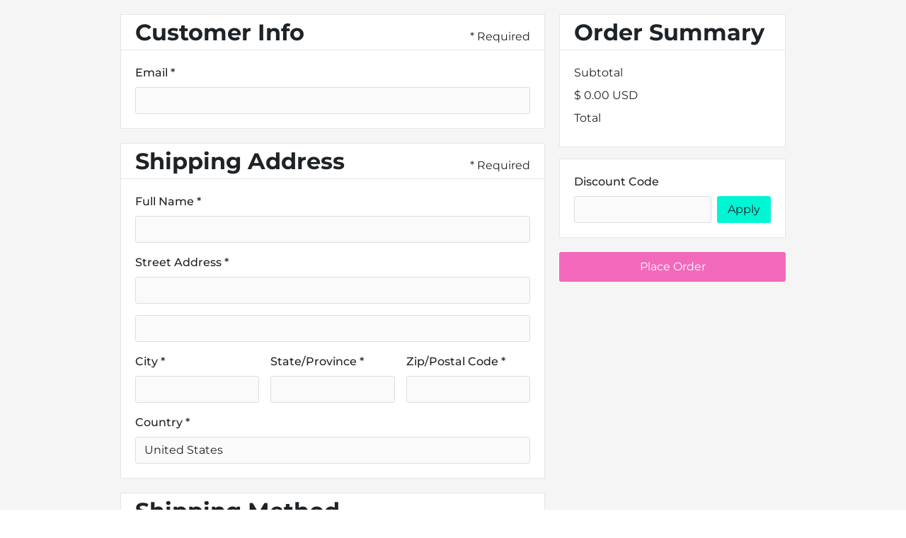

--- FILE ---
content_type: text/css
request_url: https://cdn.prod.website-files.com/630f6a0309deec4e4dbc3b63/css/kineticist.webflow.63b80c9033420a759cd00426-25681fa91.min.css
body_size: 17153
content:
:root{--sea-green-crayola-901:#00f5d4;--charcoal-800:#1e2327;--black:black;--link-color--link-primary:var(--base-color-brand--pink);--base-color-brand--pink:#f15bb5;--rich-black-fogra-29:#040f0f;--white:white;--sea-green-crayola-900:#001714;--magenta-crayola-901:#f15bb5;--charcoal-50:#d8dce1;--magenta-crayola-50:#fabfe2;--minion-yellow-50:#fff5ba;--minion-yellow-901:#fee440;--base-color-system--background-color--background-error:var(--base-color-system--error-red);--light-grey:#f4f4f4;--minion-yellow-100:#feef8c;--minion-yellow-25:#fffce8;--minion-yellow-400:#fedb01;--magenta-crayola-200:#f269bc;--magenta-crayola-600:#950d5f;--magenta-crayola-500:#c0107a;--base-color-system--background-color--background-secondary:var(--base-color-brand--straw);--base-color-brand--poseidon-jr-1:#e5fffc;--charcoal-25:#f2f3f5;--minion-yellow-200:#fee85e;--base-color-system--background-color--background-primary:var(--base-color-brand--straw);--accessible-components-dark-grey:#9b9b9b;--accessible-components-dodger-blue:#1378d1;--magenta-crayola-300:#ef3fa8;--magenta-crayola-100:#f694cf;--accessible-components-white-smoke:whitesmoke;--magenta-crayola-400:#eb1495;--minion-yellow-300:#fee22f;--medium-orchid:#d70ee5;--base-color-brand--brand-black:#0a0c0d;--charcoal-900:#0a0c0d;--sea-green-crayola-25:#e8fffc;--border-color--border-secondary:var(--base-color-brand--teal);--base-color-neutral--white:white;--text-color--text-primary:var(--base-color-brand--brand-black);--base-color-system--success-green:#cef5ca;--base-color-brand--poseidon-jr-2:#00feed;--h5--font-size:1.56rem;--base-color-neutral--neutral-lightest:#eee;--base-color-brand--light-grey:#424c55;--link-color--link-secondary:var(--base-color-brand--teal);--sea-green-crayola-50:#b9fff6;--sea-green-crayola-100:#8bffef;--sea-green-crayola-200:#5dffe9;--sea-green-crayola-400:#2effe3;--sea-green-crayola-400-401:#0fd;--sea-green-crayola-500:#00d1b4;--sea-green-crayola-600:#00a28c;--sea-green-crayola-700:#007464;--sea-green-crayola-800:#00463c;--magenta-crayola-25:#fdeaf5;--magenta-crayola-700:#6b0944;--magenta-crayola-800:#400529;--magenta-crayola-900:#15020e;--minion-yellow-500:#cfb301;--minion-yellow-600:#a18b01;--minion-yellow-700:#736401;--minion-yellow-800:#453c00;--minion-yellow-900:#171400;--charcoal-100:#bec5cc;--charcoal-200:#a4aeb8;--charcoal-300:#8a97a4;--charcoal-400:#6f8090;--charcoal-500:#5b6975;--charcoal-600:#47525b;--charcoal-700:#333a41;--charcoal-901:#424c55;--lime-green:#2ac22fc4;--lime-yellow:#ecff1ffa;--red:#ff1f1ffa;--base-color-brand--poseidon-jr-3:#00decf;--base-color-brand--poseidon-jr-4:#00c0b2;--base-color-brand--poseidon-jr-5:#00a396;--base-color-brand--poseidon-jr-6:#00867b;--base-color-brand--poseidon-jr-7:#006a61;--base-color-brand--poseidon-jr-8:#004f47;--base-color-brand--poseidon-jr-9:#00342f;--base-color-brand--poseidon-jr-10:#001916;--base-color-brand--teal:#00f5d4;--base-color-brand--yellow:#fee440;--base-color-brand--straw:#fffce8;--base-color-neutral--black:black;--base-color-neutral--neutral-lighter:#ccc;--base-color-neutral--neutral-light:#aaa;--base-color-neutral--neutral:#666;--base-color-neutral--neutral-dark:#444;--base-color-neutral--neutral-darker:#222;--base-color-neutral--neutral-darkest:#111;--base-color-system--success-green-dark:#114e0b;--base-color-system--warning-yellow:#fcf8d8;--base-color-system--warning-yellow-dark:#5e5515;--base-color-system--error-red:#f8e4e4;--base-color-system--error-red-dark:#3b0b0b;--base-color-system--focus-state:#2d62ff;--base-color-system--background-color--background-tertiary:var(--base-color-brand--straw);--base-color-system--background-color--background-alternate:var(--base-color-neutral--white);--base-color-system--background-color--background-success:var(--base-color-system--success-green);--base-color-system--background-color--background-warning:var(--base-color-system--warning-yellow);--border-color--border-primary:var(--base-color-neutral--white);--border-color--border-alternate:var(--base-color-neutral--neutral-darker);--link-color--link-alternate:var(--base-color-neutral--white);--text-color--text-secondary:var(--base-color-neutral--neutral-darker);--text-color--text-alternate:var(--base-color-neutral--white);--text-color--text-success:var(--base-color-system--success-green-dark);--text-color--text-warning:var(--base-color-system--warning-yellow-dark);--text-color--text-error:var(--base-color-system--error-red-dark);--h1--font-size:3.81rem;--h2--font-size:3.05rem;--h3--font-size:2.44rem;--h4--font-size:1.95rem;--h6--font-size:1.25rem;--p--font-size:1rem;--small--font-size:.88rem}body{background-color:#0000;background-image:repeating-linear-gradient(to bottom,var(--sea-green-crayola-901),white);color:var(--charcoal-800);-webkit-text-stroke-color:var(--charcoal-800);font-family:Montserrat Custom,sans-serif;font-size:1rem;font-weight:400;line-height:1.5;position:relative}h1{margin-top:0;margin-bottom:0;font-size:3.5rem;font-weight:700;line-height:1.2}h2{margin-top:0;margin-bottom:0;font-size:3rem;font-weight:700;line-height:1.2}h3{margin-top:0;margin-bottom:0;font-size:2.5rem;font-weight:700;line-height:1.2}h4{margin-top:0;margin-bottom:0;font-size:2rem;font-weight:700;line-height:1.3}h5{margin-top:0;margin-bottom:0;font-size:1.5rem;font-weight:700;line-height:1.4}h6{margin-top:0;margin-bottom:0;font-size:1.25rem;font-weight:700;line-height:1.4}p{margin-bottom:0}a{border-color:var(--black);color:var(--black);text-decoration:underline}ul{margin:1rem auto;padding-left:1.25rem}ol{margin-top:1rem;margin-bottom:1rem;padding-left:1.5rem}li{margin-top:.25rem;margin-bottom:.25rem;padding-left:.5rem}img{mix-blend-mode:normal;max-width:100%;display:inline-block}label{margin-bottom:.25rem;font-weight:500}blockquote{border-left:.1875rem solid var(--black);margin-bottom:0;padding:.75rem 1.25rem;font-size:1.25rem;line-height:1.5}figure{margin-top:3rem;margin-bottom:3rem}figcaption{text-align:center;margin-top:.25rem}.w-commerce-commercecheckoutformcontainer{background-color:#f5f5f5;width:100%;min-height:100vh;padding:20px}.w-commerce-commercelayoutcontainer{justify-content:center;align-items:flex-start;display:flex}.w-commerce-commercelayoutmain{flex:0 800px;margin-right:20px}.w-commerce-commercecartapplepaybutton{color:#fff;cursor:pointer;-webkit-appearance:none;appearance:none;background-color:#000;border-width:0;border-radius:2px;align-items:center;height:38px;min-height:30px;margin-bottom:8px;padding:0;text-decoration:none;display:flex}.w-commerce-commercecartapplepayicon{width:100%;height:50%;min-height:20px}.w-commerce-commercecartquickcheckoutbutton{color:#fff;cursor:pointer;-webkit-appearance:none;appearance:none;background-color:#000;border-width:0;border-radius:2px;justify-content:center;align-items:center;height:38px;margin-bottom:8px;padding:0 15px;text-decoration:none;display:flex}.w-commerce-commercequickcheckoutgoogleicon,.w-commerce-commercequickcheckoutmicrosofticon{margin-right:8px;display:block}.w-commerce-commercecheckoutcustomerinfowrapper{margin-bottom:20px}.w-commerce-commercecheckoutblockheader{background-color:#fff;border:1px solid #e6e6e6;justify-content:space-between;align-items:baseline;padding:4px 20px;display:flex}.w-commerce-commercecheckoutblockcontent{background-color:#fff;border-bottom:1px solid #e6e6e6;border-left:1px solid #e6e6e6;border-right:1px solid #e6e6e6;padding:20px}.w-commerce-commercecheckoutlabel{margin-bottom:8px}.w-commerce-commercecheckoutemailinput{-webkit-appearance:none;appearance:none;background-color:#fafafa;border:1px solid #ddd;border-radius:3px;width:100%;height:38px;margin-bottom:0;padding:8px 12px;line-height:20px;display:block}.w-commerce-commercecheckoutemailinput::placeholder{color:#999}.w-commerce-commercecheckoutemailinput:focus{border-color:#3898ec;outline-style:none}.w-commerce-commercecheckoutshippingaddresswrapper{margin-bottom:20px}.w-commerce-commercecheckoutshippingfullname{-webkit-appearance:none;appearance:none;background-color:#fafafa;border:1px solid #ddd;border-radius:3px;width:100%;height:38px;margin-bottom:16px;padding:8px 12px;line-height:20px;display:block}.w-commerce-commercecheckoutshippingfullname::placeholder{color:#999}.w-commerce-commercecheckoutshippingfullname:focus{border-color:#3898ec;outline-style:none}.w-commerce-commercecheckoutshippingstreetaddress{-webkit-appearance:none;appearance:none;background-color:#fafafa;border:1px solid #ddd;border-radius:3px;width:100%;height:38px;margin-bottom:16px;padding:8px 12px;line-height:20px;display:block}.w-commerce-commercecheckoutshippingstreetaddress::placeholder{color:#999}.w-commerce-commercecheckoutshippingstreetaddress:focus{border-color:#3898ec;outline-style:none}.w-commerce-commercecheckoutshippingstreetaddressoptional{-webkit-appearance:none;appearance:none;background-color:#fafafa;border:1px solid #ddd;border-radius:3px;width:100%;height:38px;margin-bottom:16px;padding:8px 12px;line-height:20px;display:block}.w-commerce-commercecheckoutshippingstreetaddressoptional::placeholder{color:#999}.w-commerce-commercecheckoutshippingstreetaddressoptional:focus{border-color:#3898ec;outline-style:none}.w-commerce-commercecheckoutrow{margin-left:-8px;margin-right:-8px;display:flex}.w-commerce-commercecheckoutcolumn{flex:1;padding-left:8px;padding-right:8px}.w-commerce-commercecheckoutshippingcity{-webkit-appearance:none;appearance:none;background-color:#fafafa;border:1px solid #ddd;border-radius:3px;width:100%;height:38px;margin-bottom:16px;padding:8px 12px;line-height:20px;display:block}.w-commerce-commercecheckoutshippingcity::placeholder{color:#999}.w-commerce-commercecheckoutshippingcity:focus{border-color:#3898ec;outline-style:none}.w-commerce-commercecheckoutshippingstateprovince{-webkit-appearance:none;appearance:none;background-color:#fafafa;border:1px solid #ddd;border-radius:3px;width:100%;height:38px;margin-bottom:16px;padding:8px 12px;line-height:20px;display:block}.w-commerce-commercecheckoutshippingstateprovince::placeholder{color:#999}.w-commerce-commercecheckoutshippingstateprovince:focus{border-color:#3898ec;outline-style:none}.w-commerce-commercecheckoutshippingzippostalcode{-webkit-appearance:none;appearance:none;background-color:#fafafa;border:1px solid #ddd;border-radius:3px;width:100%;height:38px;margin-bottom:16px;padding:8px 12px;line-height:20px;display:block}.w-commerce-commercecheckoutshippingzippostalcode::placeholder{color:#999}.w-commerce-commercecheckoutshippingzippostalcode:focus{border-color:#3898ec;outline-style:none}.w-commerce-commercecheckoutshippingcountryselector{-webkit-appearance:none;appearance:none;background-color:#fafafa;border:1px solid #ddd;border-radius:3px;width:100%;height:38px;margin-bottom:0;padding:8px 12px;line-height:20px;display:block}.w-commerce-commercecheckoutshippingcountryselector::placeholder{color:#999}.w-commerce-commercecheckoutshippingcountryselector:focus{border-color:#3898ec;outline-style:none}.w-commerce-commercecheckoutshippingmethodswrapper{margin-bottom:20px}.w-commerce-commercecheckoutshippingmethodslist{border-left:1px solid #e6e6e6;border-right:1px solid #e6e6e6}.w-commerce-commercecheckoutshippingmethoditem{background-color:#fff;border-bottom:1px solid #e6e6e6;flex-direction:row;align-items:baseline;margin-bottom:0;padding:16px;font-weight:400;display:flex}.w-commerce-commercecheckoutshippingmethoddescriptionblock{flex-direction:column;flex-grow:1;margin-left:12px;margin-right:12px;display:flex}.w-commerce-commerceboldtextblock{font-weight:700}.w-commerce-commercecheckoutshippingmethodsemptystate{text-align:center;background-color:#fff;border-bottom:1px solid #e6e6e6;border-left:1px solid #e6e6e6;border-right:1px solid #e6e6e6;padding:64px 16px}.w-commerce-commercecheckoutpaymentinfowrapper{margin-bottom:20px}.w-commerce-commercecheckoutcardnumber{-webkit-appearance:none;appearance:none;cursor:text;background-color:#fafafa;border:1px solid #ddd;border-radius:3px;width:100%;height:38px;margin-bottom:16px;padding:8px 12px;line-height:20px;display:block}.w-commerce-commercecheckoutcardnumber::placeholder{color:#999}.w-commerce-commercecheckoutcardnumber:focus,.w-commerce-commercecheckoutcardnumber.-wfp-focus{border-color:#3898ec;outline-style:none}.w-commerce-commercecheckoutcardexpirationdate{-webkit-appearance:none;appearance:none;cursor:text;background-color:#fafafa;border:1px solid #ddd;border-radius:3px;width:100%;height:38px;margin-bottom:16px;padding:8px 12px;line-height:20px;display:block}.w-commerce-commercecheckoutcardexpirationdate::placeholder{color:#999}.w-commerce-commercecheckoutcardexpirationdate:focus,.w-commerce-commercecheckoutcardexpirationdate.-wfp-focus{border-color:#3898ec;outline-style:none}.w-commerce-commercecheckoutcardsecuritycode{-webkit-appearance:none;appearance:none;cursor:text;background-color:#fafafa;border:1px solid #ddd;border-radius:3px;width:100%;height:38px;margin-bottom:16px;padding:8px 12px;line-height:20px;display:block}.w-commerce-commercecheckoutcardsecuritycode::placeholder{color:#999}.w-commerce-commercecheckoutcardsecuritycode:focus,.w-commerce-commercecheckoutcardsecuritycode.-wfp-focus{border-color:#3898ec;outline-style:none}.w-commerce-commercecheckoutbillingaddresstogglewrapper{flex-direction:row;display:flex}.w-commerce-commercecheckoutbillingaddresstogglecheckbox{margin-top:4px}.w-commerce-commercecheckoutbillingaddresstogglelabel{margin-left:8px;font-weight:400}.w-commerce-commercecheckoutbillingaddresswrapper{margin-top:16px;margin-bottom:20px}.w-commerce-commercecheckoutbillingfullname{-webkit-appearance:none;appearance:none;background-color:#fafafa;border:1px solid #ddd;border-radius:3px;width:100%;height:38px;margin-bottom:16px;padding:8px 12px;line-height:20px;display:block}.w-commerce-commercecheckoutbillingfullname::placeholder{color:#999}.w-commerce-commercecheckoutbillingfullname:focus{border-color:#3898ec;outline-style:none}.w-commerce-commercecheckoutbillingstreetaddress{-webkit-appearance:none;appearance:none;background-color:#fafafa;border:1px solid #ddd;border-radius:3px;width:100%;height:38px;margin-bottom:16px;padding:8px 12px;line-height:20px;display:block}.w-commerce-commercecheckoutbillingstreetaddress::placeholder{color:#999}.w-commerce-commercecheckoutbillingstreetaddress:focus{border-color:#3898ec;outline-style:none}.w-commerce-commercecheckoutbillingstreetaddressoptional{-webkit-appearance:none;appearance:none;background-color:#fafafa;border:1px solid #ddd;border-radius:3px;width:100%;height:38px;margin-bottom:16px;padding:8px 12px;line-height:20px;display:block}.w-commerce-commercecheckoutbillingstreetaddressoptional::placeholder{color:#999}.w-commerce-commercecheckoutbillingstreetaddressoptional:focus{border-color:#3898ec;outline-style:none}.w-commerce-commercecheckoutbillingcity{-webkit-appearance:none;appearance:none;background-color:#fafafa;border:1px solid #ddd;border-radius:3px;width:100%;height:38px;margin-bottom:16px;padding:8px 12px;line-height:20px;display:block}.w-commerce-commercecheckoutbillingcity::placeholder{color:#999}.w-commerce-commercecheckoutbillingcity:focus{border-color:#3898ec;outline-style:none}.w-commerce-commercecheckoutbillingstateprovince{-webkit-appearance:none;appearance:none;background-color:#fafafa;border:1px solid #ddd;border-radius:3px;width:100%;height:38px;margin-bottom:16px;padding:8px 12px;line-height:20px;display:block}.w-commerce-commercecheckoutbillingstateprovince::placeholder{color:#999}.w-commerce-commercecheckoutbillingstateprovince:focus{border-color:#3898ec;outline-style:none}.w-commerce-commercecheckoutbillingzippostalcode{-webkit-appearance:none;appearance:none;background-color:#fafafa;border:1px solid #ddd;border-radius:3px;width:100%;height:38px;margin-bottom:16px;padding:8px 12px;line-height:20px;display:block}.w-commerce-commercecheckoutbillingzippostalcode::placeholder{color:#999}.w-commerce-commercecheckoutbillingzippostalcode:focus{border-color:#3898ec;outline-style:none}.w-commerce-commercecheckoutbillingcountryselector{-webkit-appearance:none;appearance:none;background-color:#fafafa;border:1px solid #ddd;border-radius:3px;width:100%;height:38px;margin-bottom:0;padding:8px 12px;line-height:20px;display:block}.w-commerce-commercecheckoutbillingcountryselector::placeholder{color:#999}.w-commerce-commercecheckoutbillingcountryselector:focus{border-color:#3898ec;outline-style:none}.w-commerce-commercecheckoutorderitemswrapper{margin-bottom:20px}.w-commerce-commercecheckoutsummaryblockheader{background-color:#fff;border:1px solid #e6e6e6;justify-content:space-between;align-items:baseline;padding:4px 20px;display:flex}.w-commerce-commercecheckoutorderitemslist{margin-bottom:-20px}.w-commerce-commercecheckoutorderitem{margin-bottom:20px;display:flex}.w-commerce-commercecartitemimage{width:60px;height:0%}.w-commerce-commercecheckoutorderitemdescriptionwrapper{flex-grow:1;margin-left:16px;margin-right:16px}.w-commerce-commercecheckoutorderitemquantitywrapper{white-space:pre-wrap;display:flex}.w-commerce-commercecheckoutorderitemoptionlist{margin-bottom:0;padding-left:0;text-decoration:none;list-style-type:none}.w-commerce-commercelayoutsidebar{flex:0 0 320px;position:sticky;top:20px}.w-commerce-commercecheckoutordersummarywrapper{margin-bottom:20px}.w-commerce-commercecheckoutsummarylineitem,.w-commerce-commercecheckoutordersummaryextraitemslistitem{flex-direction:row;justify-content:space-between;margin-bottom:8px;display:flex}.w-commerce-commercecheckoutsummarytotal{font-weight:700}.w-commerce-commercecheckoutdiscounts{background-color:#fff;border:1px solid #e6e6e6;flex-wrap:wrap;padding:20px;display:flex}.w-commerce-commercecheckoutdiscountslabel{flex-basis:100%;margin-bottom:8px}.w-commerce-commercecheckoutdiscountsinput{-webkit-appearance:none;appearance:none;background-color:#fafafa;border:1px solid #ddd;border-radius:3px;flex:1;width:auto;min-width:0;height:38px;margin-bottom:0;padding:8px 12px;line-height:20px;display:block}.w-commerce-commercecheckoutdiscountsinput::placeholder{color:#999}.w-commerce-commercecheckoutdiscountsinput:focus{border-color:#3898ec;outline-style:none}.w-commerce-commercecheckoutdiscountsbutton{color:#fff;cursor:pointer;-webkit-appearance:none;appearance:none;background-color:#3898ec;border-width:0;border-radius:3px;flex-grow:0;flex-shrink:0;align-items:center;height:38px;margin-left:8px;padding:9px 15px;text-decoration:none;display:flex}.w-commerce-commercecheckoutplaceorderbutton{color:#fff;cursor:pointer;-webkit-appearance:none;appearance:none;text-align:center;background-color:#3898ec;border-width:0;border-radius:3px;align-items:center;margin-bottom:20px;padding:9px 15px;text-decoration:none;display:block}.w-commerce-commercecheckouterrorstate{background-color:#ffdede;margin-top:16px;margin-bottom:16px;padding:10px 16px}@media screen and (max-width:767px){.w-commerce-commercelayoutcontainer{flex-direction:column;align-items:stretch}.w-commerce-commercelayoutmain{flex-basis:auto;margin-right:0}.w-commerce-commercelayoutsidebar{flex-basis:auto}}@media screen and (max-width:479px){.w-commerce-commercecheckoutemailinput,.w-commerce-commercecheckoutshippingfullname,.w-commerce-commercecheckoutshippingstreetaddress,.w-commerce-commercecheckoutshippingstreetaddressoptional{font-size:16px}.w-commerce-commercecheckoutrow{flex-direction:column}.w-commerce-commercecheckoutshippingcity,.w-commerce-commercecheckoutshippingstateprovince,.w-commerce-commercecheckoutshippingzippostalcode,.w-commerce-commercecheckoutshippingcountryselector,.w-commerce-commercecheckoutcardnumber,.w-commerce-commercecheckoutcardexpirationdate,.w-commerce-commercecheckoutcardsecuritycode,.w-commerce-commercecheckoutbillingfullname,.w-commerce-commercecheckoutbillingstreetaddress,.w-commerce-commercecheckoutbillingstreetaddressoptional,.w-commerce-commercecheckoutbillingcity,.w-commerce-commercecheckoutbillingstateprovince,.w-commerce-commercecheckoutbillingzippostalcode,.w-commerce-commercecheckoutbillingcountryselector,.w-commerce-commercecheckoutdiscountsinput{font-size:16px}}.submit-button-2{background-color:var(--magenta-crayola-200)}.discounts{margin-top:1rem}.apply-button{background-color:var(--sea-green-crayola-901);color:var(--charcoal-800)}@media screen and (min-width:1280px){h1{align-self:flex-start}p{text-align:left}img{aspect-ratio:auto;object-fit:fill}.text-size-regular{font-size:1.25rem}.text-size-small{margin-top:0;text-decoration:none}.text-rich-text{align-self:flex-start}.text-rich-text ul{text-align:left;text-align:left}.max-width-medium{align-self:center}.page-wrapper{-webkit-text-fill-color:inherit;background-clip:padding-box}.text-size-tiny{text-align:left;padding-top:.5rem;padding-bottom:.5rem;font-size:.5rem;font-weight:400;line-height:1}.container-large{flex-direction:column;align-self:stretch;align-items:stretch;margin-top:2rem;display:block}.page-padding{flex-direction:column;align-self:stretch;align-items:center;display:block}.main-wrapper{justify-content:center;align-items:center;display:block}.margin-top.margin-medium{flex-direction:column;align-self:flex-start;display:block}.margin-bottom{flex-direction:column;align-self:flex-start;align-items:flex-start;display:flex}.margin-bottom.margin-xxlarge{flex-direction:row;display:flex}.margin-bottom.margin-small{flex-flow:column wrap;flex:0 auto;align-self:stretch;align-items:flex-start;margin-left:auto;margin-right:auto;padding-bottom:1rem;display:flex}.margin-bottom.margin-medium{flex-direction:column;align-self:flex-start;align-items:stretch;display:flex}.margin-bottom.margin-xsmall{flex-direction:column;align-items:stretch;display:flex}.margin-bottom.margin-xxlarge{flex-direction:row;display:flex}.margin-bottom.margin-small{text-align:center;align-items:stretch}.margin-bottom.margin-xsmall{align-items:stretch;display:flex}.margin-bottom.margin-large{align-self:center}.margin-bottom.margin-small{align-self:auto;align-items:flex-start}.margin-bottom.margin-xxlarge{display:block}.margin-bottom.margin-small{flex-flow:column wrap;flex:0 auto;align-self:stretch;align-items:flex-start;margin-left:auto;margin-right:auto;padding-bottom:1rem;display:flex}.margin-bottom.margin-medium{flex-direction:column;align-self:flex-start;align-items:stretch;display:flex}.margin-bottom.margin-medium{flex-direction:column;align-self:flex-start;display:flex}.margin-bottom.margin-small{flex-direction:column;flex:0 auto;align-self:stretch;align-items:flex-start;display:flex}.padding-vertical.padding-xhuge{flex:0 auto;padding-top:0}.text-size-medium{flex-direction:row;padding-top:1rem;display:block}.form-checkbox{flex-direction:row;align-items:stretch}.text-size-large{grid-column-gap:.3rem;grid-row-gap:.3rem;text-align:center;flex-flow:row;flex:none;align-content:space-between;align-self:auto;align-items:flex-start;display:flex}.heading-xxlarge{text-align:center;white-space:normal;justify-content:center;display:flex;position:relative}.heading-medium{justify-content:center;align-self:center;align-items:flex-start;font-size:2rem;display:flex}.heading-medium.about{align-self:center}.heading-large{text-align:left;align-self:flex-start;max-width:48rem}.image-wrapper-3-2{flex-direction:column;flex:1;align-self:stretch}.button{flex-direction:row;align-self:stretch;align-items:stretch;margin:auto 0;padding:.5rem;font-size:.9rem;display:block}.button-secondary{flex-direction:column;flex:1;align-self:stretch;font-size:.9rem;display:block}.heading-small{padding-bottom:0;font-size:1.75rem}.form-field-wrapper{flex-direction:column;display:flex}.image-wrapper_image{object-fit:contain}.button-tertiary{flex-direction:column;flex:1;justify-content:flex-start;align-self:stretch;align-items:stretch;display:flex}.text-link{text-decoration:underline}.blogpost4_category-link{border-radius:20px}.max-width-large-2{align-items:flex-start;width:auto;max-width:none;display:block}.blog64_item:hover{outline-color:var(--magenta-crayola-901);outline-offset:0px;border-style:none;outline-width:.25rem;outline-style:solid}.theme-info-box{align-self:stretch}.padding-section-large-3{background-color:var(--minion-yellow-25);border-style:none;border-color:#000;flex-direction:row;justify-content:center;align-self:center;align-items:center;width:auto;padding:1rem;display:block;position:static}.div-block-24{margin-left:auto;margin-right:auto}.container-large-3{flex-direction:column;justify-content:center;align-items:stretch;display:block}.padding-section-large-7{flex-direction:column;align-self:stretch;align-items:stretch;display:flex}.padding-global-4{display:block}.contact7_content{flex:none;align-self:center;align-items:center;max-width:none;display:block;overflow:auto}.contact7_form{flex-direction:column;align-self:stretch;align-items:stretch;display:flex}.contact7_form-block{flex-direction:column;flex:1;align-self:stretch;width:40rem;display:flex}.max-width-full{align-items:center}.heading-19{align-self:flex-start}.link-6{text-decoration:underline}.padding-section-large-9{border:1px #000;border-radius:0;flex-direction:row;justify-content:space-around;margin-left:auto;padding-bottom:0;padding-left:0;display:block}.blogpost-readtime{max-width:48rem}.author-bio-image{flex:none;align-items:flex-start;width:100%;max-width:20rem;height:100%;display:block}.image-16{object-fit:contain;display:inline-block}.link-block---featured-states-seo-widget{margin-bottom:.5rem}.container-large-6{display:block}.header1_component{justify-items:start;padding-top:2rem;padding-bottom:4rem;padding-left:0}.header1_content-2{align-self:center;padding-left:1rem}.padding-global-6{border-radius:20px}.image-22{padding-right:0}.header19_content{flex-direction:column}.footer9_left-wrapper{align-items:flex-start;display:flex}.footer9_top-wrapper{justify-items:center}.link-block-12{display:block}.collection-list-30{grid-auto-flow:row}.div-block-123{padding-left:.5rem}.div-block-address{align-items:flex-start}.padding-section-large-11{justify-content:flex-start}.grid-14{flex:0 auto;justify-content:center;justify-items:center}.div-block-concept,.div-block-design-credit{align-self:flex-start}.filters6_filters-wrapper{align-self:stretch}.filters6_component{justify-content:flex-start;display:flex}.heading-35{text-align:left;flex:1}.grid-17{grid-column-gap:30px;grid-row-gap:30px;flex-flow:row;grid-template-rows:auto auto auto;grid-template-columns:.25fr;grid-auto-columns:.25fr;grid-auto-flow:column;place-content:start flex-start;place-items:flex-start start;display:grid}.container-large-8{max-width:none}.blog17_item{padding-right:0}.filters1_layout{grid-template-columns:.25fr 1fr}.location-header{padding:1rem 2rem}.card-row2_image{object-fit:cover}.card-row2_card-content-top{align-self:center;align-items:flex-start;display:block}.card-row2_component{flex-flow:column wrap;place-content:center flex-start;align-self:auto;align-items:center;display:block}.card-row2_image-wrapper{align-items:stretch}.card-row2_card-content{display:block}.container-large-10{max-width:none}.category-header,.padding-section-large-author-bio{padding-top:0}.header1_component_hype-index{justify-items:start;padding-top:1rem;padding-bottom:1rem}.navbar4_wrapper{flex-direction:row;align-self:center;display:flex}.div-block-175{padding-left:2rem;padding-right:2rem}.locations-mixer{padding:1rem 2rem}.location-live-image{aspect-ratio:16/9;object-fit:cover;max-width:100%;display:inline-block;position:relative}.location-live-photo{aspect-ratio:16/9;object-fit:contain;position:static;overflow:clip}.container-large-12{flex-direction:column;align-self:stretch;align-items:stretch;max-width:none;margin-top:2rem;display:block}.padding-section-large-22{flex-direction:column;flex:none;align-self:stretch;display:flex}.container-large-13{flex-direction:column;align-self:stretch;align-items:stretch;max-width:none;margin-top:2rem;display:block}.padding-section-large-24{flex-direction:column;flex:none;align-self:stretch;margin-left:auto;margin-right:auto;padding-top:1rem;display:flex}.container-large-15{flex-direction:column;align-self:stretch;align-items:stretch;width:auto;max-width:none;margin-top:2rem;display:block}.text-size-medium-7{text-align:left;flex-direction:row;padding-top:0;display:block}.collection-list-38{display:flex}.collection-item-51{align-items:stretch;width:auto;height:auto;display:block}.collection-list-wrapper-29{flex-direction:column;display:block}.collection-list-40{grid-column-gap:16px;grid-row-gap:16px;grid-template-rows:auto auto;grid-template-columns:1fr 1fr;grid-auto-columns:1fr;align-self:stretch;display:grid}.rich-text-block-9{text-align:left}.best-pinball-arcades-item{background-color:var(--white)}.link-block-best-arcades{margin-bottom:.5rem}.places-to-play-pinball-search{align-self:stretch}.link-block---featured-pinball-machine-lists{margin-bottom:.5rem}.padding-section-large-28{flex-direction:column;flex:none;align-self:stretch;margin-left:auto;margin-right:auto;padding-top:1rem;display:flex}.text-size-medium-10{flex-direction:row;padding-top:0;display:block}.text-block-67{text-align:left;align-self:flex-start}.reset-password-form-block{flex-direction:column;align-items:center}.submit-button-7{background-color:var(--magenta-crayola-901)}.subscription{align-items:center;padding-top:.5rem;padding-bottom:.5rem}.button-26{flex-direction:row;align-self:stretch;align-items:stretch;margin:auto 0;padding:.5rem;font-size:.9rem;display:block}.padding-section-large-3-copy{background-color:var(--minion-yellow-25);border:1px solid #000;flex-direction:row;justify-content:center;align-self:center;align-items:center;width:auto;padding:1rem 2rem;display:block;position:static}.container-large-29{flex-direction:column;align-self:stretch;align-items:stretch;max-width:none;margin-top:2rem;display:block}.product-header2_image-small{object-fit:cover;object-position:50% 0%}.product-header2_modal{display:none}.product-header2_modal-content-wrapper{padding-top:8rem}.product-header2_modal_close-button{top:6rem}.ecomm-button{flex-direction:row;align-self:stretch;align-items:stretch;margin:auto 0;padding:.5rem;font-size:.9rem;display:block}.image-wrapper_image-8{object-fit:contain}.div-block-235{grid-column-gap:.75rem;grid-row-gap:.75rem;flex-direction:column;display:flex}.padding-section-large-41{flex-direction:column;flex:none;align-self:stretch;padding-top:1rem;display:flex}.text-size-medium-21{flex-direction:row;padding-top:1rem;display:block}.div-block-239{flex-direction:column;justify-content:center;align-items:center;display:flex}.div-block-240{display:flex}.div-block-241{justify-content:center;display:flex}.link-block-31,.link-31,.link-32{text-decoration:underline}.fs_accordion-2_body-3{background-color:var(--minion-yellow-25)}.fs_accordion-2_header-3{background-color:#0000}.collection-item-58{padding-top:.25rem}.featured-pin-machines-list-copy{outline-offset:0px;outline-offset:0px;background-color:#0000;border:1px #000;outline:3px #040f0f;padding:1rem 0}.heading-55{text-align:left;align-self:auto}.container-large-35{flex-direction:column;align-self:stretch;align-items:stretch;max-width:none;margin-top:2rem;display:block}.container-large-37{max-width:none}.game-details-link-block{background-color:var(--minion-yellow-25)}.pinball-person-photo{align-self:stretch;padding-right:0}.image-37{max-width:100%}.pinball-person-default-photo{max-width:60%}.pinball-person-default-pic{max-width:100%}.lightbox-link-2{display:block}.cell{flex-direction:column;justify-content:center;align-items:stretch;display:flex}.margin-bottom-3.margin-xsmall{margin-top:1rem}.collection-list-wrapper-37{display:none}.other-game-photos-slider{max-width:none}.image-52,.image-53{max-width:75%}.pinball-people-header-2{grid-column-gap:0rem;grid-row-gap:4rem;flex-direction:row;grid-template-rows:auto;grid-template-columns:1.5fr .75fr;grid-auto-columns:1fr;justify-items:start;padding-top:1rem;padding-bottom:1rem;display:grid}.div-block-305{height:22rem}.div-block-306{text-align:center}.heading-63{align-self:center}.related-locations-non-image{height:auto}.heading-63-copy{align-self:center}.breadcrumb-link-5.underlined{text-decoration:underline}.div-block-mods-and-toppers{padding-top:1rem;padding-bottom:1rem}.mod-details-link-block{flex:1}.link-block-40{background-color:var(--minion-yellow-25);flex-flow:column;display:flex}.header-text-tags{grid-column-gap:0rem;grid-row-gap:4rem;flex-direction:row;grid-template-rows:auto;grid-template-columns:1.5fr .75fr;grid-auto-columns:1fr;justify-items:start;padding-top:1rem;padding-bottom:1rem;display:grid}.more-games-div{padding-top:1rem}.div-block-364{display:block}.div-block-365{text-align:center}.container-large-57{max-width:none}.game-groups-padding{background-color:var(--minion-yellow-25);border-style:none;border-color:#000;flex-direction:row;justify-content:center;align-self:center;align-items:center;width:auto;padding:1rem;display:block;position:static}.image-63{max-width:80%}.fs-select_list-1-2{bottom:auto}.ic-header-content{grid-column-gap:16px;grid-row-gap:16px;flex-flow:column;grid-template-rows:auto;grid-template-columns:1fr 1fr;grid-auto-columns:1fr;grid-auto-flow:column;align-self:center;padding-left:1rem;display:flex}.image-64{aspect-ratio:auto;align-self:center;max-width:50%}.div-block-395{flex-flow:column;align-self:stretch}.div-block-396{align-self:flex-start;width:60rem;display:block}.div-block-397{align-self:stretch;display:flex}.header-image-stern-ic{object-fit:contain;align-self:flex-start}.div-block-398{display:flex}.padding-section-large-9-copy{border:1px #000;border-radius:0;flex-direction:row;justify-content:space-around;margin-left:auto;padding-bottom:0;padding-left:0;display:block}.game-tag-header{align-self:center;padding-left:0}.cell-20{flex-flow:row}.promoter-overviews:hover{outline-color:var(--magenta-crayola-901);outline-offset:0px;border-style:none;outline-width:.25rem;outline-style:solid}.text-block-107,.text-block-108{align-self:center}.div-block-427{text-align:left}.theme-interest-ad{align-self:stretch}.text-size-medium-24{text-align:center}.blog42_heading-wrapper{display:block}.card-row2_image-wrapper-defalt-arcade-image{align-items:stretch}.text-size-small-6{margin-top:0;text-decoration:none}.container-large-68,.container-large-69{flex-direction:column;align-self:stretch;align-items:stretch;margin-top:2rem;display:block}.text-size-medium-28{flex-direction:row;padding-top:1rem;display:block}.button-45{flex-direction:row;align-self:stretch;align-items:stretch;margin:auto 0;padding:.5rem;font-size:.9rem;display:block}.text-size-tiny-6{text-align:left;padding-top:.5rem;padding-bottom:.5rem;font-size:.5rem;font-weight:400;line-height:1}.container-large-70{flex-direction:column;align-self:stretch;align-items:stretch;margin-top:2rem;display:block}.text-size-medium-29{flex-direction:row;padding-top:1rem;display:block}.button-46{flex-direction:row;align-self:stretch;align-items:stretch;margin:auto 0;padding:.5rem;font-size:.9rem;display:block}.container-large-71{flex-direction:column;align-self:stretch;align-items:stretch;margin-top:2rem;display:block}.text-size-medium-30{flex-direction:row;padding-top:1rem;display:block}.button-47{flex-direction:row;align-self:stretch;align-items:stretch;margin:auto 0;padding:.5rem;font-size:.9rem;display:block}.container-large-72{flex-direction:column;align-self:stretch;align-items:stretch;margin-top:2rem;display:block}.text-size-medium-31{flex-direction:row;padding-top:1rem;display:block}.button-48{flex-direction:row;align-self:stretch;align-items:stretch;margin:auto 0;padding:.5rem;font-size:.9rem;display:block}.container-large-73{flex-direction:column;align-self:stretch;align-items:stretch;margin-top:2rem;display:block}.text-size-medium-32{flex-direction:row;padding-top:1rem;display:block}.button-49{flex-direction:row;align-self:stretch;align-items:stretch;margin:auto 0;padding:.5rem;font-size:.9rem;display:block}.container-large-74{flex-direction:column;align-self:stretch;align-items:stretch;margin-top:2rem;display:block}.text-size-medium-33{flex-direction:row;padding-top:1rem;display:block}.button-50{flex-direction:row;align-self:stretch;align-items:stretch;margin:auto 0;padding:.5rem;font-size:.9rem;display:block}.filters6_component-copy{justify-content:flex-start;display:flex}.div-block-365-copy{text-align:center}.text-size-small-creator{margin-top:0;text-decoration:none}}@media screen and (max-width:991px){h1{font-size:3.25rem}h2{font-size:2.75rem}h3{font-size:2.25rem}h4{font-size:1.75rem}.hide-tablet{display:none}.text-size-regular{text-align:left;flex:1;display:block}.text-size-small{padding:0}.page-wrapper{display:block}.container-large{height:100%}.show-tablet{display:block}.main-wrapper{flex-direction:column;position:static}.max-width-full-tablet{width:100%;max-width:none}.margin-medium{margin:1.5rem}.margin-large{margin:2.5rem}.margin-xlarge{margin:3rem}.margin-xxlarge{margin:4rem}.margin-huge{margin:5rem}.margin-xhuge{margin:6rem}.margin-xxhuge{margin:8rem}.padding-medium{padding:1.5rem}.padding-large{padding:2.5rem}.padding-xlarge{padding:3rem}.padding-xxlarge{padding:4rem}.padding-huge{padding:5rem}.padding-xhuge{padding:6rem}.padding-xxhuge{padding:8rem}.margin-top{margin-bottom:0;margin-left:0;margin-right:0}.margin-bottom{margin-top:0;margin-left:0;margin-right:0}.margin-bottom.margin-small{-webkit-text-fill-color:inherit;object-fit:fill;-webkit-text-fill-color:inherit;object-fit:fill;-webkit-text-fill-color:inherit;object-fit:fill;-webkit-text-fill-color:inherit;object-fit:fill;-webkit-text-fill-color:inherit;object-fit:fill;-webkit-text-fill-color:inherit;object-fit:fill;-webkit-text-fill-color:inherit;object-fit:fill;-webkit-text-fill-color:inherit;object-fit:fill;-webkit-text-fill-color:inherit;object-fit:fill;-webkit-text-fill-color:inherit;object-fit:fill;-webkit-text-fill-color:inherit;object-fit:fill;-webkit-text-fill-color:inherit;object-fit:fill;-webkit-text-fill-color:inherit;object-fit:fill;-webkit-text-fill-color:inherit;object-fit:fill;-webkit-text-fill-color:inherit;object-fit:fill;-webkit-text-fill-color:inherit;object-fit:fill;-webkit-text-fill-color:inherit;object-fit:fill;-webkit-text-fill-color:inherit;object-fit:fill;-webkit-text-fill-color:inherit;object-fit:fill;-webkit-text-fill-color:inherit;object-fit:fill;-webkit-text-fill-color:inherit;object-fit:fill;-webkit-text-fill-color:inherit;object-fit:fill;-webkit-text-fill-color:inherit;object-fit:fill;-webkit-text-fill-color:inherit;object-fit:fill;background-clip:border-box;align-self:stretch}.margin-bottom.margin-xxlarge{flex-direction:column}.margin-bottom.margin-xsmall{display:block}.margin-bottom.margin-small{-webkit-text-fill-color:inherit;object-fit:fill;-webkit-text-fill-color:inherit;object-fit:fill;-webkit-text-fill-color:inherit;object-fit:fill;-webkit-text-fill-color:inherit;object-fit:fill;-webkit-text-fill-color:inherit;object-fit:fill;-webkit-text-fill-color:inherit;object-fit:fill;-webkit-text-fill-color:inherit;object-fit:fill;-webkit-text-fill-color:inherit;object-fit:fill;-webkit-text-fill-color:inherit;object-fit:fill;-webkit-text-fill-color:inherit;object-fit:fill;-webkit-text-fill-color:inherit;object-fit:fill;-webkit-text-fill-color:inherit;object-fit:fill;-webkit-text-fill-color:inherit;object-fit:fill;-webkit-text-fill-color:inherit;object-fit:fill;-webkit-text-fill-color:inherit;object-fit:fill;-webkit-text-fill-color:inherit;object-fit:fill;-webkit-text-fill-color:inherit;object-fit:fill;-webkit-text-fill-color:inherit;object-fit:fill;-webkit-text-fill-color:inherit;object-fit:fill;-webkit-text-fill-color:inherit;object-fit:fill;-webkit-text-fill-color:inherit;object-fit:fill;-webkit-text-fill-color:inherit;object-fit:fill;-webkit-text-fill-color:inherit;object-fit:fill;background-clip:border-box;align-self:stretch}.margin-left{margin-top:0;margin-bottom:0;margin-right:0}.margin-right{margin-top:0;margin-bottom:0;margin-left:0}.margin-vertical{margin-left:0;margin-right:0}.margin-horizontal{margin-top:0;margin-bottom:0}.padding-top{padding-bottom:0;padding-left:0;padding-right:0}.padding-top.padding-medium{padding-top:0}.padding-bottom{padding-top:0;padding-left:0;padding-right:0}.padding-left{padding-top:0;padding-bottom:0;padding-right:0}.padding-right{padding-top:0;padding-bottom:0;padding-left:0}.padding-vertical{padding-left:0;padding-right:0}.padding-vertical.padding-xxlarge{flex:1}.padding-horizontal{padding-top:0;padding-bottom:0}.text-size-large{white-space:normal;flex-direction:row;justify-content:center;align-items:center;margin-top:0;margin-bottom:0;display:block}.heading-xxlarge{font-size:3.25rem}.heading-medium{padding-bottom:.5rem;font-weight:700}.heading-large{font-size:2.25rem}.image-wrapper-3-2{display:flex}.button{flex-direction:column;align-self:stretch;align-items:center;display:block}.heading-small{flex-direction:column;align-self:flex-start;padding-top:0;padding-bottom:0;display:block}.form-field-wrapper{align-self:auto}.heading-xlarge{font-size:2.75rem}.max-width-large-2{margin-top:1rem;margin-left:auto}.blog64_list-wrapper{display:block}.blog64_item-content{align-self:flex-start}.blog64_item{grid-column-gap:2rem;flex-direction:column;flex:0 auto;align-self:stretch;align-items:flex-start;padding-bottom:1rem;padding-left:1rem;padding-right:1rem;display:flex}.blog64_image{object-fit:contain;display:block;position:relative}.blog64_image-wrapper{float:none;clear:none;padding-top:0%}.padding-global{position:static}.padding-section-large-3{grid-column-gap:16px;grid-row-gap:16px;flex-direction:column;flex:0 auto;grid-template-rows:auto auto;grid-template-columns:.25fr 1fr;grid-auto-columns:1fr;padding-top:1rem;padding-bottom:1rem;display:flex;overflow:visible}.div-block-6{display:block;position:static}.blog52_list,.blog52_list-2{grid-column-gap:2rem;grid-template-columns:1fr 1fr}.div-block-24{padding:1rem}.padding-section-large-7{padding-top:6rem;padding-bottom:6rem}.collection-item-24{flex-direction:column;padding-bottom:1rem;display:flex}.div-block-92{flex-direction:column;flex:none;align-self:flex-start;align-items:flex-start;display:flex}.div-block-99{grid-column-gap:1rem;grid-row-gap:1rem;flex-flow:column wrap;grid-template-rows:auto auto auto auto;grid-template-columns:1fr;grid-auto-columns:1fr;grid-auto-flow:row;place-items:center start}.padding-section-large-9{margin-top:0;padding-top:0;padding-bottom:0}.breadcrumb_component{clear:none;white-space:normal;flex-flow:row;align-content:center;display:flex}.author-bio-image{flex:0 auto;max-width:48%;margin-top:1rem;display:flex}.image-16{object-fit:contain}.collection-list---featured-state-guides{grid-column-gap:.5rem;grid-row-gap:.5rem;grid-template-rows:auto;grid-template-columns:1fr 1fr;grid-auto-columns:1fr;grid-auto-flow:row;margin-bottom:0;padding-bottom:0;display:grid}.link-block---featured-states-seo-widget{margin-bottom:0;display:block}.collection-item-34{grid-column-gap:1rem;grid-row-gap:1rem;flex-direction:column;grid-template-rows:auto;grid-template-columns:1fr;grid-auto-columns:1fr;grid-auto-flow:row;margin-bottom:0;display:block}.header1_component{grid-column-gap:2rem;grid-row-gap:1rem;grid-template-columns:1fr;grid-auto-flow:column;min-height:auto}.header1_content-2{align-self:center;padding-top:1rem;padding-left:0;padding-right:1rem}.blog64_list-hype-index-main{grid-column-gap:2rem;grid-template-columns:1fr}.header19_content{margin-top:0}.header15_content-wrapper{grid-column-gap:1rem;grid-row-gap:2rem;grid-template-columns:1fr .75fr}.div-block-119{padding-left:1rem;padding-right:1rem}.footer9_top-wrapper{grid-row-gap:4rem;grid-template-columns:1fr}.footer9_bottom-wrapper{flex-wrap:wrap}.heading-xxsmall{align-self:flex-start;margin:0 0}.div-block-address{align-items:flex-start}.collection-list-31{flex-direction:column;display:flex}.div-block-132{margin-left:.5rem;margin-right:.5rem}.image-29{max-width:75%;display:block}.author-bio{flex-direction:column}.margin-bottom-2{margin-top:0;margin-left:0;margin-right:0}.padding-section-large-11{padding-top:0;padding-bottom:2rem}.padding-section-large-12{padding-top:2rem;padding-bottom:2rem}.collection-item-44{border-style:none;display:block}.div-block-140{grid-column-gap:1rem;grid-row-gap:16px;flex-flow:row;grid-template-rows:auto;grid-template-columns:.5fr .5fr;grid-auto-columns:1fr;align-self:stretch;display:flex}.div-block-142{grid-row-gap:.2rem;flex-flow:column;align-items:flex-start;padding-right:1rem;display:flex}.grid-14{grid-template-columns:.5fr .75fr;display:block}.collection-list-34{grid-column-gap:16px;grid-row-gap:16px;grid-template-rows:auto;grid-template-columns:1fr;grid-auto-columns:1fr;grid-auto-flow:row;display:block}.div-block-design-credit{flex-direction:column}.dropdown-icon-2{margin-top:0;margin-bottom:0;margin-right:0;inset:auto 0% auto auto}.dropdown-icon-2.is-navbar4{width:1.25rem;height:1.25rem}.filters6_layout{grid-template-columns:1fr}.filters6_tag{margin-right:0}.filters6_filters-header{flex-wrap:wrap;grid-template-rows:auto auto;grid-template-columns:1fr 1fr;grid-auto-columns:1fr}.padding-section-large-16{padding-top:2rem;padding-bottom:6rem}.filters6_form-block{z-index:999;max-width:100%}.filters6_keyword-search{max-width:none}.filters6_form{border-style:none}.filters6_tags-wrapper{margin-left:0;margin-right:0}.grid-17{grid-column-gap:15px;grid-row-gap:15px;flex-flow:wrap;grid-template-rows:auto auto;grid-template-columns:.25fr;grid-auto-columns:.25fr;justify-content:flex-start;align-items:flex-start;display:grid}.padding-section-medium{padding-top:2rem;padding-bottom:2rem}.default-state{grid-column-gap:1rem;grid-row-gap:.5rem;flex-direction:column;display:flex}.product3_list{grid-template-columns:1fr 1fr}.blog17_featured-list{grid-column-gap:2rem;grid-template-columns:1fr 1fr}.blog17_item{padding-left:0;padding-right:0}.filters1_sort-link{width:auto;padding:.75rem 0 .75rem 5%}.filters1_feed{padding-top:1rem}.filters1_layout{grid-template-columns:1fr;padding-left:0}.filters1_form-block{z-index:999;max-width:100%}.filters1_tablet-modal-close-button{display:block;position:absolute;top:1.5rem;right:1.5rem}.filters1_filters-wrapper{z-index:9999;background-color:var(--white);width:100%;max-width:none;padding:3rem 5% 0;position:fixed;inset:0%;overflow:scroll;transform:translateY(100%)}.filters1_heading{font-size:2.25rem}.filters1_tablet-modal-menu{z-index:999;background-color:var(--white);border-top:1px solid #000;justify-content:space-between;align-items:center;width:100vw;margin-top:3rem;margin-left:-5vw;padding:.75rem 5%;display:flex;position:sticky;bottom:0;left:0%;right:0%}.filters1_tag{background-color:var(--charcoal-25)}.filters1_sort-dropdown-list{overflow:hidden}.filters1_sort-dropdown-list.w--open{min-width:12rem}.filters1_tablet-filters-button{background-color:var(--charcoal-25);justify-content:center;display:flex}.filters1_form-header{flex-direction:column;align-items:flex-start}.filters1_sort-dropdown-toggle{align-items:center;padding-top:.75rem;padding-bottom:.75rem;padding-left:0;display:flex}.location-header{padding:2rem 1rem}.link-block-18{display:block}.collection-list-36{grid-template-columns:.5fr .75fr;padding-top:1rem}.card-row2_image{object-fit:cover;overflow:auto}.card-row2_card-content-top{flex:1;justify-content:center}.card-row2_component{grid-template-columns:1fr .75fr}.card-row2_card-content{flex:1;padding:1rem}.heading-39{white-space:nowrap}.padding-section-large-20{padding-top:2rem;padding-bottom:2rem}.category-header,.padding-section-large-author-bio{padding-top:1rem;padding-bottom:0}.header1_component_hype-index{grid-column-gap:0rem;grid-row-gap:4rem;grid-template-columns:1fr;grid-auto-columns:.5fr;grid-auto-flow:column;min-height:auto}.layout3_content-about-manufacturer{grid-row-gap:1rem;flex-direction:column;display:flex}.menu-icon4_line-top{background-color:#000;width:24px;height:2px;padding-bottom:0;padding-right:0}.navbar4_menu-dropdown{flex-direction:column;justify-content:center;align-items:center;font-size:1.25rem;display:block;position:relative}.menu-icon_line-middle-base{background-color:#000;justify-content:center;align-items:center;width:24px;height:2px;padding-bottom:0;padding-right:0;display:flex;position:absolute}.navbar4_menu-button{margin-left:auto;margin-right:auto;padding:0}.navbar4_menu-button.w--open{background-color:#0000}.navbar4_link{margin-top:0;margin-bottom:0;padding:1rem 0;font-size:1.25rem;position:static}.navbar4_menu{z-index:1;background-color:var(--minion-yellow-25);-webkit-text-fill-color:inherit;background-clip:border-box;flex-direction:column;justify-content:center;margin-left:0;display:block}.menu-icon4_line-middle{background-color:#000;justify-content:center;align-items:center;width:24px;height:2px;margin-top:6px;margin-bottom:6px;padding-bottom:0;padding-right:0;display:flex;position:static}.menu-icon4_wrapper{flex-direction:column;flex:1;justify-content:center;align-items:center;display:flex}.navbar4_container{grid-auto-columns:1fr}.navbar4_dropdown-list{position:static;overflow:hidden}.navbar4_dropdown-list.w--open{border-style:none;padding:0;position:static}.navbar4_wrapper{grid-column-gap:1rem;flex-direction:row;align-self:stretch;display:flex}.menu-icon4_line-bottom{background-color:#000;width:24px;height:2px;padding-bottom:0;padding-right:0}.navbar4_dropdown-link{margin-top:0;margin-bottom:0;padding-top:1rem;padding-bottom:1rem;padding-right:0;font-size:20px}.menu-icon4{flex-direction:column;justify-content:center;align-items:center;margin-right:auto;padding-bottom:0;padding-right:0;display:flex;position:relative}.menu-icon_line-middle-top{z-index:2;width:24px;height:2px;padding-bottom:0;padding-right:0;position:absolute;inset:0}.navbar4_dropdown-toggle{align-items:center;width:100%;margin:0;padding:.75rem 2rem .75rem 0;display:flex;position:relative}.div-block-175{padding:1rem}.fs_modal-1_button{padding-left:.25rem;padding-right:.25rem}.locations-mixer{padding-top:2rem;padding-bottom:2rem}.container-large-12{height:100%}.padding-section-large-22{padding-top:2rem;padding-bottom:6rem}.collection-list-37{grid-row-gap:2rem;flex-direction:column;display:flex}.image-35{max-width:100%}.collection-list-wrapper-28{flex-direction:column;display:flex}.container-large-13{height:100%}.div-block-191{padding-top:.5rem}.padding-section-large-24{padding-top:2rem;padding-bottom:2rem}.container-large-15{height:100%}.margin-top-2{margin-bottom:0;margin-left:0;margin-right:0}.collection-list---best-arcades{grid-column-gap:.5rem;grid-row-gap:.5rem;grid-template-rows:auto;grid-template-columns:1fr 1fr;grid-auto-columns:1fr;grid-auto-flow:row;margin-bottom:0;padding-bottom:0;display:grid}.best-pinball-arcades-item{grid-column-gap:1rem;grid-row-gap:1rem;flex-direction:column;grid-template-rows:auto;grid-template-columns:1fr;grid-auto-columns:1fr;grid-auto-flow:row;margin-bottom:0;display:block}.link-block-best-arcades{margin-bottom:0;display:block}.pinball-location-description{padding-top:1rem}.breadcrumb_component-5{clear:none;white-space:normal;flex-flow:row;align-content:center;display:flex}.collection-list---featured-pinball-lists{grid-column-gap:.5rem;grid-row-gap:.5rem;grid-template-rows:auto;grid-template-columns:1fr 1fr;grid-auto-columns:1fr;grid-auto-flow:row;margin-bottom:0;padding-bottom:0;display:grid}.link-block---featured-pinball-machine-lists{margin-bottom:0;display:block}.div-block-featured-pin-lists{margin-left:.5rem;margin-right:.5rem}.padding-section-large-28{padding-top:2rem;padding-bottom:2rem}.collection-item-52{grid-column-gap:1rem;grid-row-gap:1rem;flex-direction:column;grid-template-rows:auto;grid-template-columns:1fr;grid-auto-columns:1fr;grid-auto-flow:row;margin-bottom:0;display:block}.navbar4_dropdown-link-sign-up,.navbar4_dropdown-link-login{margin-top:0;margin-bottom:0;padding-top:1rem;padding-bottom:1rem;padding-right:0;font-size:20px}.signup3_component{padding-top:6rem;padding-bottom:6rem}.login3_component{min-height:auto;padding-top:6rem;padding-bottom:6rem}.text-block-67{align-self:flex-start}.breadcrumb_component-6{clear:none;white-space:normal;flex-flow:row;align-content:center;margin-bottom:1rem;display:flex}.navbar4_logo-link-2{display:none}.button-26{flex-direction:column;align-self:stretch;align-items:center;display:block}.button-26.is-button-small.is-alternate{background-color:#ef3fa8b0}.padding-section-large-3-copy{grid-column-gap:16px;grid-row-gap:16px;flex-direction:column;flex:0 auto;grid-template-rows:auto auto;grid-template-columns:.25fr 1fr;grid-auto-columns:1fr;padding-top:1rem;padding-bottom:1rem;display:flex;overflow:visible}.div-block-233{flex:1}.container-large-29{height:100%}.product-header2_component{padding-bottom:0}.product-header2_content-bottom{grid-column-gap:3rem;grid-row-gap:2rem;grid-template-columns:1fr minmax(16rem,.5fr);max-width:100%}.product-header2_modal-content-wrapper{padding-top:4rem;padding-bottom:4rem}.product-header2_modal_close-button{right:.25rem}.ecomm-button{flex-direction:column;align-self:stretch;align-items:center;display:block}.padding-section-large-41{padding-top:6rem;padding-bottom:6rem}.text-size-medium-21{text-align:center}.team6_list{grid-column-gap:2rem}.cart-button-2{background-color:var(--magenta-crayola-100)}.div-block-243{grid-column-gap:1rem;grid-row-gap:16px;grid-template-rows:auto;grid-template-columns:1fr;grid-auto-columns:1fr;display:grid}.button-29{text-align:center}.fs_modal-2_image{max-height:30vh;display:none}.fs_modal-2_wrapper-2{grid-template-columns:1fr}.select-field{background-color:var(--minion-yellow-25);border-radius:0}.fs_rangeslider-1_handle{width:1.5rem;height:1.5rem}.featured-pin-machines-list-copy{flex-direction:column;flex:1;align-self:center;display:block}.container-large-35{height:100%}.text-block-75{text-decoration:underline}.pinball-person-photo{align-self:flex-start}.fs-style_row.is-sort{grid-auto-flow:row;place-items:start}.hide_this_block{grid-auto-flow:row}.canada-locations{grid-row-gap:2rem;flex-direction:column;display:flex}.margin-bottom-3{margin-top:0;margin-left:0;margin-right:0}.pinball-people-default-img{object-fit:contain;display:block;position:relative}.quick-stack-7{padding-left:0}.card-row2_image-2{object-fit:fill;height:100%}.card-row2_card-content-2{padding:0 2rem}.pinball-people-header-2{grid-column-gap:0rem;grid-row-gap:4rem;grid-template-columns:1fr;grid-auto-columns:.5fr;grid-auto-flow:column;min-height:auto}.div-block-305{height:auto}.div-block-306{padding-top:2rem;padding-bottom:2rem}.related-locations-non-image{height:auto}.div-block-311{flex-direction:row;display:flex}.blog64_list-promoters-list{grid-column-gap:2rem;grid-template-columns:1fr}.div-block-318{grid-column-gap:.25rem;grid-row-gap:.25rem;flex-direction:column;align-self:auto;align-items:flex-start}.mod-topper-primary-image,.mod-topper-default-image{object-fit:contain;display:block;position:relative}.related-machines{flex-flow:column}.blog64-list-mods-list{grid-column-gap:2rem;grid-template-columns:1fr}.mod-details-link-block{display:block}.header-text-tags{grid-column-gap:0rem;grid-row-gap:4rem;grid-template-columns:1fr;grid-auto-columns:.5fr;grid-auto-flow:column;min-height:auto}.collection-list-wrapper-47{grid-template-rows:auto;grid-template-columns:1fr}.collection-list-60{grid-column-gap:10px;grid-row-gap:10px;flex-direction:column;grid-template-rows:auto auto auto;grid-template-columns:1fr 1fr 1fr;grid-auto-columns:1fr;place-items:center start;display:grid}.div-block-335{flex-flow:column}.dropdown-chevron{inset:auto 0% auto auto}.dropdown1_dropdown-list{overflow:hidden}.filters3_layout{grid-template-columns:1fr}.padding-section-large{padding-top:1rem;padding-bottom:6rem}.filters3_form_component{z-index:999;max-width:100%}.dropdown1_component{z-index:auto}.dropdown1_toggle{align-items:center;display:flex}.game-groups-padding{grid-column-gap:16px;grid-row-gap:16px;flex-direction:column;flex:0 auto;grid-template-rows:auto auto;grid-template-columns:.25fr 1fr;grid-auto-columns:1fr;padding-top:1rem;padding-bottom:1rem;display:flex;overflow:visible}.fs_modal-2_image-3{max-height:30vh;display:none}.fs_modal-2_wrapper-4{grid-template-columns:1fr}.ic-header-content{align-self:flex-start;padding-top:1rem;padding-left:0}.text-block-100{text-align:center}.collection-list-66{grid-template-columns:1fr 1fr}.padding-section-large-9-copy{margin-top:0;padding-top:0;padding-bottom:0}.game-tag-header{align-self:flex-start;padding-top:1rem;padding-left:0}.promoter-overviews{grid-column-gap:2rem;flex-direction:column;flex:0 auto;align-self:stretch;align-items:flex-start;padding-bottom:1rem;padding-left:1rem;padding-right:1rem;display:flex}.promoter-thumbnail{object-fit:cover;display:block;position:relative}.new-pinaball-people-list{padding-bottom:6rem}.padding-section-large-62{padding-top:6rem;padding-bottom:6rem}.spacer-xxhuge{padding-top:8rem}.spacer-xhuge{padding-top:6rem}.fs-styleguide_heading-header{font-size:4rem}.fs-styleguide_section{grid-column-gap:2.5rem;grid-template-columns:1fr}.spacer-medium{padding-top:1.5rem}.spacer-xxlarge{padding-top:4rem}.spacer-huge{padding-top:5rem}.spacer-xlarge{padding-top:3rem}.fs-styleguide_2-col{grid-column-gap:2rem;grid-row-gap:2rem;grid-template-columns:1fr}.fs-styleguide_heading-medium{font-size:3rem}.nav_button{color:#fff}.fs-styleguide_4-col,.fs-styleguide_3-col{grid-template-columns:1fr}.padding-section-medium-2{padding-top:4rem;padding-bottom:4rem}.spacer-large{padding-top:2.5rem}.fs-styleguide_1-col{grid-column-gap:2rem;grid-row-gap:2rem}.blog10_featured-blog{grid-row-gap:3.5rem;grid-template-columns:1fr}.blog10_featured-list{grid-row-gap:3.5rem}.signup-form-wrapper{grid-column-gap:1rem}.cta58_form_component{margin-left:0}.blog42_heading{margin-right:3rem}.blog42_list{grid-template-columns:1fr 1fr}.blog42_heading-wrapper{grid-column-gap:3rem}.padding-section-large-64{padding-top:6rem;padding-bottom:6rem}.spacer-xxlarge-2{padding-top:4.5rem}.padding-section-large-65{padding-top:6rem;padding-bottom:6rem}.spacer-xxlarge-3{padding-top:4.5rem}.spacer-medium-3{padding-top:1.5rem}.text-size-small-6{padding:0}.blog-post-header4_content{grid-row-gap:4rem;grid-template-columns:1fr;grid-auto-flow:row;min-height:auto}.container-large-68{height:100%}.padding-section-large-70{padding-top:1rem;padding-bottom:6rem}.container-large-69{height:100%}.padding-section-large-71{padding-top:1rem;padding-bottom:6rem}.content32_component{grid-row-gap:3rem;grid-template-columns:1fr}.content32_content-left{padding-right:0;position:static}.content32_contributers,.content32_newsletter{position:static}.button-45{flex-direction:column;align-self:stretch;align-items:center;display:block}.content32_content{margin-bottom:3rem}.padding-section-medium-copy{padding-top:2rem;padding-bottom:2rem}.content32_links{position:static}.container-large-70{height:100%}.padding-section-large-72{padding-top:1rem;padding-bottom:6rem}.filters2_layout{grid-template-columns:1fr}.filters2_filters-wrapper{z-index:9999;background-color:var(--\<unknown\|relume-variable-color-neutral-2\>);width:100%;max-width:none;height:auto;padding:3rem 5% 0;position:fixed;inset:0%;overflow:scroll;transform:translateY(100%)}.filters2_form-block{z-index:999;max-width:100%}.filters2_form-header{flex-direction:column;align-items:flex-start}.filters2_heading{font-size:2.25rem}.button-46{flex-direction:column;align-self:stretch;align-items:center;display:block}.filters2_scroll-wrapper{height:auto;padding-bottom:0;padding-right:0;overflow:visible}.filters2_list-wrapper{margin-bottom:1.75rem}.filters2_rangeslider1-handle{width:1.75rem;height:1.75rem}.filters2_rangeslider1-text{top:2rem}.filters2_rangeslider2-handle-left,.filters2_rangeslider2-handle-right{width:1.75rem;height:1.75rem}.filters2_tablet-modal-menu{z-index:999;border-top:1px solid var(--\<unknown\|relume-variable-border-color-1\>);background-color:var(--\<unknown\|relume-variable-color-neutral-2\>);justify-content:space-between;align-items:center;width:100vw;margin-top:3rem;margin-left:-5vw;padding:.75rem 5%;display:flex;position:sticky;bottom:0;left:0%;right:0%}.filters2_tablet-modal-close-button{display:block;position:absolute;top:1.5rem;right:1.5rem}.filters2_tablet-filters-button{justify-content:center;display:flex}.fs-example_layout{grid-template-columns:1fr;padding-left:1rem;padding-right:1rem}.filter_grid{grid-template-columns:.66fr 1fr}.filter_block_header{align-items:start;padding-left:1rem}.filter_results{grid-column-gap:21px;grid-row-gap:21px}.filter_tags{margin-top:.5rem}.container-large-71{height:100%}.padding-section-large-73{padding-top:1rem;padding-bottom:6rem}.filters6_filters-button{justify-content:center;display:flex}.filters6_filters-modal{right:0%}.button-47{flex-direction:column;align-self:stretch;align-items:center;display:block}.filters6_list-wrapper{margin-bottom:1.75rem}.filters6_rangeslider1-handle{width:1.75rem;height:1.75rem}.filters6_rangeslider1-text{top:2rem}.filters6_rangeslider2-handle-left,.filters6_rangeslider2-handle-right{width:1.75rem;height:1.75rem}.container-large-72{height:100%}.padding-section-large-74{padding-top:1rem;padding-bottom:6rem}.button-48{flex-direction:column;align-self:stretch;align-items:center;display:block}.filters1_list-wrapper{margin-bottom:1.75rem}.filters1_rangeslider1-handle{width:1.75rem;height:1.75rem}.filters1_rangeslider1-text{top:2rem}.filters1_rangeslider2-handle-left,.filters1_rangeslider2-handle-right{width:1.75rem;height:1.75rem}.container-large-73{height:100%}.padding-section-large-75{padding-top:1rem;padding-bottom:6rem}.button-49{flex-direction:column;align-self:stretch;align-items:center;display:block}.container-large-74{height:100%}.padding-section-large-76{padding-top:1rem;padding-bottom:6rem}.button-50{flex-direction:column;align-self:stretch;align-items:center;display:block}.filters6_list-wrapper-3{margin-bottom:1.75rem}.fs_modal-2_wrapper{grid-template-columns:1fr}.fs_modal-2_image-4{max-height:30vh;display:none}.related-links{flex-flow:column}.filters6_tags-wrapper-copy{margin-left:0;margin-right:0}.blog-tags-list{grid-column-gap:2rem;grid-template-columns:1fr 1fr}.fs_modal-1_image{max-height:30vh;display:none}.fs_modal-1_wrapper{grid-template-columns:1fr}.text-size-small-creator{padding:0}.navbar4_link-mods-toppers,.navbar4_link-shop{margin-top:0;margin-bottom:0;padding:1rem 0;font-size:1.25rem;position:static}}@media screen and (max-width:767px){h1{font-size:2.5rem}h2{font-size:2.25rem}h3{font-size:2rem}h4{font-size:1.5rem;line-height:1.4}h5{font-size:1.25rem}h6{font-size:1.125rem}.text-size-small{text-align:left;white-space:normal;flex-flow:row;flex:1;place-content:center flex-start;align-items:center;padding-top:0;padding-bottom:0;display:flex}.text-rich-text figure{margin-top:2.5rem;margin-bottom:2.5rem}.hide-mobile-landscape{display:none}.show-mobile-landscape{display:block}.max-width-full-mobile-landscape{width:100%;max-width:none}.margin-medium{margin:1.25rem}.margin-large{margin:1.5rem}.margin-xlarge{margin:2rem}.margin-xxlarge{margin:3rem}.margin-huge{margin:3.5rem}.margin-xhuge{margin:4rem}.margin-xxhuge{margin:4.5rem}.padding-medium{padding:1.25rem}.padding-large{padding:1.5rem}.padding-xlarge{padding:2rem}.padding-xxlarge{padding:3rem}.padding-huge{padding:3.5rem}.padding-xhuge{padding:4rem}.padding-xxhuge{padding:4.5rem}.margin-top{margin-bottom:0;margin-left:0;margin-right:0}.margin-bottom{margin-top:0;margin-left:0;margin-right:0}.margin-bottom.margin-small{flex:0 auto;align-self:stretch}.margin-left{margin-top:0;margin-bottom:0;margin-right:0}.margin-right{margin-top:0;margin-bottom:0;margin-left:0}.margin-vertical{margin-left:0;margin-right:0}.margin-horizontal{margin-top:0;margin-bottom:0}.padding-top{padding-bottom:0;padding-left:0;padding-right:0}.padding-bottom{padding-top:0;padding-left:0;padding-right:0}.padding-left{padding-top:0;padding-bottom:0;padding-right:0}.padding-right{padding-top:0;padding-bottom:0;padding-left:0}.padding-vertical{padding-left:0;padding-right:0}.padding-vertical.padding-xxlarge{flex:1}.padding-vertical.padding-xhuge{margin-top:0}.padding-horizontal{padding-top:0;padding-bottom:0}.text-style-nowrap{white-space:normal}.text-size-medium{font-size:1rem}.text-size-large{font-size:1.125rem}.heading-xxlarge{font-size:2.5rem}.heading-medium{align-self:center;padding-bottom:0;font-size:1.2rem;line-height:1.4}.heading-medium.about{align-self:center}.heading-large{font-size:2rem}.image-wrapper-3-2{display:flex}.button{flex:1}.button.is-alternate{flex:0 auto}.heading-xsmall{font-size:1.125rem}.button-secondary{display:none}.heading-small{text-align:left;white-space:pre-wrap;padding-top:.5rem;padding-bottom:.5rem;font-size:1.25rem;font-weight:400;display:block}.heading-small.game-name{align-self:stretch;font-size:1rem}.text-style-quote{font-size:1.125rem}.heading-xlarge{font-size:2.25rem}.max-width-large-2{margin-left:auto}.blog64_item-content{align-items:stretch}.blog64_item{grid-row-gap:1.5rem;grid-template-columns:1fr;margin-left:auto;margin-right:auto}.heading-small-2{margin-top:1rem;margin-bottom:.1rem;font-size:1.25rem}.blog64_meta-wrapper{flex-flow:row;align-content:center;padding-bottom:0}.blog64_image-wrapper{height:100%}.list{margin-top:1rem}.padding-section-large-3{padding-top:1rem;padding-bottom:1rem}.heading-style-h5{font-size:1.25rem}.blog52_list,.blog52_list-2{grid-row-gap:3rem;grid-template-columns:1fr}.div-block-24{padding-left:0;padding-right:0}.main-wrapper-2{margin-left:5%;margin-right:5%}.padding-section-large-7{padding-top:4rem;padding-bottom:4rem}.collection-item-24{padding-top:1rem;padding-bottom:1rem}.div-block-99{grid-column-gap:2rem;grid-row-gap:1rem;flex-wrap:wrap}.padding-section-large-9{margin-top:0;padding-top:0;padding-bottom:0}.text-size-medium-4{font-size:1rem}.blogpost-readtime{margin-top:1rem}.link-9,.link-10{display:block}.collection-list---featured-state-guides{grid-template-rows:auto auto auto;grid-template-columns:1fr 1fr;place-content:start center;justify-items:center;display:flex}.header1_component{grid-column-gap:.5rem;grid-row-gap:.75rem;grid-template-rows:auto;grid-template-columns:1fr 1fr;grid-auto-flow:row;padding-left:1rem;padding-right:1rem}.header1_content-2{grid-row-gap:1rem;flex-direction:column;align-self:center;padding-right:0;display:flex}.blog64_list-hype-index-main{grid-row-gap:0rem;grid-template-columns:1fr}.header15_content-wrapper{grid-template-columns:1fr}.footer9_menu-wrapper{grid-column-gap:1.5rem}.footer9_credit-text{margin-top:1.5rem}.footer9_top-wrapper{grid-row-gap:3rem;padding:2rem}.footer9_bottom-wrapper{flex-direction:column-reverse;align-items:flex-start;padding-bottom:1rem}.footer9_legal-list{grid-column-gap:1rem;grid-row-gap:1rem;flex-direction:row;grid-auto-flow:row}.text-size-medium-5{font-size:1rem}.fs_accordion-1_component-2{overflow:auto}.heading-xxsmall{margin-left:0;margin-right:0;font-size:1.125rem}.collection-list-30{grid-template-columns:1fr}.div-block-entity-header{margin-top:2rem}.text-size-medium-bold{font-size:1rem}.collection-list-31{grid-template-columns:1fr 1fr}.author-bio{flex-direction:column}.margin-bottom-2{margin-top:0;margin-left:0;margin-right:0}.margin-bottom-2.margin-small{margin-top:1rem}.padding-section-large-11{padding-top:2rem;padding-bottom:2rem}.text-size-medium-6{font-size:1rem}.div-block-138{padding-left:1rem;padding-right:1rem}.padding-section-large-12{padding-top:2rem;padding-bottom:2rem}.div-block-140{flex-flow:row;display:flex}.div-block-142{grid-row-gap:0rem;flex-direction:column;flex:none;align-self:auto;align-items:stretch;padding-bottom:.25rem;padding-left:1rem;padding-right:0;display:flex}.div-block-display-type{flex-wrap:wrap}.heading-style-h6{font-size:1.125rem}.filters6_filters-header{flex-direction:column;align-items:flex-start}.padding-section-large-16{padding-top:2rem;padding-bottom:2rem}.filters6_filters-header-left{width:100%}.filters6_keyword-search{width:auto}.grid-17{grid-column-gap:17px;grid-row-gap:17px;flex-flow:wrap;grid-template-rows:auto auto;grid-template-columns:.5fr 1fr;grid-auto-columns:.25fr;grid-auto-flow:row;justify-content:flex-start;align-items:stretch;display:grid}.padding-section-medium{padding-top:0;padding-bottom:0}.text-size-large-2{font-size:1.125rem}.product3_image-wrapper{height:100%}.product3_list{grid-column-gap:1.25rem;grid-row-gap:3rem;grid-template-columns:1fr 1fr}.blog17_featured-list{grid-row-gap:3.5rem;grid-template-columns:1fr;margin-bottom:3rem}.filters1_layout{grid-column-gap:2.5rem;grid-row-gap:2.5rem}.filters1_tablet-modal-menu{padding-top:.5rem;padding-bottom:.5rem}.location-header{padding-top:2rem;padding-bottom:2rem}.collection-list-36{flex-direction:column;grid-template-rows:auto auto auto;grid-template-columns:.75fr;grid-auto-flow:column;align-content:flex-start;align-self:stretch;align-items:flex-start;padding-bottom:1rem;padding-left:0;display:flex}.collection-list-wrapper-25{align-items:flex-start}.card-row2_component{grid-template-columns:1fr}.card-row2_card-content{padding:2rem 1.5rem}.heading-39{white-space:nowrap}.padding-section-large-20{padding-top:4rem;padding-bottom:4rem}.category-header,.padding-section-large-author-bio{padding-top:1rem;padding-bottom:1rem}.header1_component_hype-index{grid-row-gap:3rem;grid-template-columns:1fr 1fr;grid-auto-flow:row}.div-block-external-links{flex-direction:column}.navbar4_menu-button{margin-left:auto;margin-right:auto}.navbar4_wrapper{grid-column-gap:1.25rem;justify-content:space-around}.navbar4_component{min-height:4rem}.div-block-176{grid-column-gap:1rem;align-content:center;padding-top:.5rem}.search-result-list{grid-template-columns:1fr}.fs_modal-1_close{padding:1rem}.fs_modal-1_button{padding-left:0;padding-right:0}.fs_modal-1_close-2{padding:1rem}.locations-mixer{padding-top:2rem;padding-bottom:2rem}.padding-section-large-22{padding-top:4rem;padding-bottom:4rem}.collection-list-37{flex-direction:column;display:flex}.image-35{max-width:100%}.collection-list-wrapper-28{flex-direction:column;display:flex}.padding-section-large-24{padding-top:4rem;padding-bottom:4rem}.text-size-medium-7{font-size:1rem}.margin-top-2{margin-bottom:0;margin-left:0;margin-right:0}.collection-list-40{grid-template-columns:1fr}.collection-list---best-arcades,.collection-list---featured-pinball-lists{grid-template-rows:auto auto auto;grid-template-columns:1fr 1fr;place-content:start center;justify-items:center;display:flex}.padding-section-large-28{padding-top:1rem;padding-bottom:2rem}.collection-list-41{grid-template-columns:1fr}.signup3_form-wrapper{padding:2rem}.text-size-medium-10{font-size:1rem}.login3_component{min-height:auto}.login3_form-wrapper{padding:2rem}.navbar4_logo-link-2{display:none}.button-26{flex:1}.padding-section-large-3-copy{padding-top:1rem;padding-bottom:1rem}.product-header2_component{padding-bottom:0}.product-header2_content-top{flex-direction:column-reverse;margin-bottom:2rem;display:flex}.product-header2_gallery{grid-column-gap:0rem;grid-row-gap:0rem;grid-template-columns:1fr}.product-header2_list{display:none}.product-header2_content-bottom{grid-column-gap:5rem;grid-row-gap:1rem;grid-template-columns:1fr}.product-header2_modal-content-wrapper{padding-top:8rem;padding-bottom:7rem}.ecomm-button{flex:1}.option-list-3{padding-top:.5rem}.padding-section-large-41{padding-top:1rem;padding-bottom:4rem}.tab2_tabs-menu{justify-content:flex-start;width:100vw;margin-bottom:3rem;margin-left:-5vw;padding-left:5vw;padding-right:5vw}.tab2_tabs-menu.no-scrollbar{justify-content:center}.text-size-medium-21{font-size:1rem}.team6_list{grid-row-gap:3rem;grid-template-columns:1fr}.team6_image-wrapper{height:100%}.div-block-236{flex-direction:row;align-items:center}.fs_modal-2_close-2{padding:1rem}.fs_modal-2_content-2{grid-column-gap:1.5rem;grid-row-gap:1.5rem;padding:3rem 2rem}.fs_modal-2_popup-2{padding-left:1.5rem;padding-right:1.5rem}.link-block-33{grid-column-gap:.5rem;grid-row-gap:.5rem;display:flex}.fs_rangeslider-1_handle{width:1.5rem;height:1.5rem}.featured-pin-machines-list-copy{flex-direction:column;display:flex}.collection-list-47{grid-template-columns:1fr}.fs_accordion-2_body-5{padding-left:.5rem}.div-block-261{margin-top:2rem}.game-meta-info{font-size:.9rem}.pinball-person-photo{padding-right:0}.pinball-person-default-photo{align-self:flex-start;padding-right:0}.fs-style_row{grid-auto-flow:row}.fs-style_row.is-sort{flex-flow:wrap}.canada-locations{flex-direction:column;display:flex}.margin-bottom-3{margin-top:0;margin-left:0;margin-right:0}.text-size-medium-22{font-size:1rem}.gallery23_slide{padding-right:1.5rem}.gallery23_arrow.is-left{right:3.5rem}.gallery23_mask{width:50%}.other-photos-slider{padding-bottom:4rem}.quick-stack-7{padding-left:0}.div-block-296{flex-direction:column}.card-row2_component-2{grid-template-columns:1fr}.card-row2_card-content-2{padding:1rem 1.5rem}.pinball-people-header-2{grid-row-gap:3rem;grid-template-columns:1fr 1fr;grid-auto-flow:row}.div-block-305{height:auto}.div-block-306{flex-direction:column;align-items:center;padding-top:2rem;padding-bottom:2rem;display:flex}.text-block-82{font-size:2rem}.related-locations-non-image{height:auto}.div-block-311{flex-direction:row;display:flex}.blog64_list-promoters-list{grid-row-gap:0rem;grid-template-columns:1fr}.div-block-318{flex-direction:column;align-items:flex-start}.mod-manufacturer{flex-direction:column}.collection-list-wrapper-43{align-self:flex-start}.padding-global-17{padding-left:1.25rem;padding-right:1.25rem}.product-header3_list-wrapper.hide-mobile-landscape{display:none}.product-header3_list{grid-template-rows:auto}.fs-select-2{display:block}.blog64-list-mods-list{grid-row-gap:0rem;grid-template-columns:1fr}.mod-details-link-block{flex-direction:column}.div-block-328{padding-right:0}.image-59{aspect-ratio:3/2;object-fit:cover;display:block}.header-text-tags{grid-row-gap:3rem;grid-template-columns:1fr 1fr;grid-auto-flow:row}.rating-stars{flex-direction:row}.avg-rating-score{flex-direction:column}.collection-item-73{white-space:normal;word-break:normal;overflow-wrap:normal}.collection-list-62{grid-template-columns:1fr}.text-block-96{white-space:normal}.filters3_layout{grid-column-gap:2.5rem;grid-row-gap:2.5rem}.padding-section-large{padding-top:1rem;padding-bottom:4rem}.dropdown1_component{z-index:auto}.heading-style-h6-3{font-size:.75rem}.div-block-381{flex-flow:column}.game-groups-padding{padding-top:1rem;padding-bottom:1rem}.div-block-382{flex-flow:column;display:flex}.div-block-383,.div-block-387{align-self:flex-start}.fs_modal-2_close-4{padding:1rem}.fs_modal-2_heading-2{font-size:2rem}.fs_modal-2_content-4{grid-column-gap:1.5rem;grid-row-gap:1.5rem;padding:3rem 2rem}.fs_modal-2_popup-4{padding-left:1.5rem;padding-right:1.5rem}.ic-header-content{grid-row-gap:1rem;flex-direction:column;align-self:flex-start;padding-right:0;display:flex}.collection-item-75{flex-flow:column;display:flex}.div-block-399{align-self:center;width:10rem}.image-65{display:none}.div-block-403{flex-flow:column}.text-block-100{align-self:center}.best-pinball-machines-grid,.location-rank-data{flex-flow:column;padding-left:0;display:flex}.padding-section-large-9-copy{margin-top:0;padding-top:0;padding-bottom:0}.game-tag-header{grid-row-gap:1rem;flex-direction:column;align-self:flex-start;padding-right:0;display:flex}.promoter-overviews{grid-row-gap:1.5rem;grid-template-columns:1fr;margin-left:auto;margin-right:auto}.promoter-thumbnail{object-fit:cover}.new-pinaball-people-list{padding-top:4rem;padding-bottom:4rem}.member-logged-in{margin-top:1.5rem}.heading-style-h2{font-size:2rem}.padding-section-large-62{padding-top:4rem;padding-bottom:4rem}.fs-styleguide_section-header{font-size:.875rem}.spacer-xxhuge{padding-top:4.5rem}.spacer-xhuge{padding-top:4rem}.button-37{display:none}.spacer-medium{padding-top:1.25rem}.spacer-xxlarge{padding-top:3rem}.spacer-huge{padding-top:3.5rem}.heading-style-h1{font-size:2.5rem}.padding-section-small{padding-top:2rem;padding-bottom:2rem}.spacer-xlarge{padding-top:2rem}.heading-style-h4{font-size:1rem}.heading-style-h3-2{font-size:1.5rem}.fs-styleguide_heading-medium{font-size:2rem}.text-size-large-3{font-size:1.25rem}.heading-style-h5-2{font-size:.875rem}.padding-global-18{padding-left:1.25rem;padding-right:1.25rem}.padding-section-medium-2{padding-top:3rem;padding-bottom:3rem}.spacer-large{padding-top:1.5rem}.blog10_featured-blog{grid-template-columns:1fr}.spacer-small-2{padding-top:1.25rem}.blog10_featured-list{grid-row-gap:2rem}.spacer-xsmall-2{padding-top:.75rem}.heading-style-h4-2{font-size:1rem}.blog10_featured-item-link{flex-flow:column}.spacer-small-3{padding-top:1.25rem}.spacer-medium-2{padding-top:1.5rem}.heading-style-h1-2{font-size:2.5rem}.blog42_heading{margin-right:0}.blog42_list{grid-row-gap:3rem;grid-template-columns:1fr}.blog42_heading-wrapper{grid-row-gap:2rem;flex-direction:column;grid-template-columns:1fr;justify-content:flex-start;align-items:flex-start}.padding-section-large-64{padding-top:4rem;padding-bottom:4rem}.button-group-4.is-right.hide-mobile-landscape{display:flex}.spacer-xsmall-3{padding-top:.75rem}.spacer-small-4{padding-top:1.25rem}.spacer-xxlarge-2{padding-top:3rem}.padding-section-large-65{padding-top:4rem;padding-bottom:4rem}.spacer-xsmall-4{padding-top:.75rem}.spacer-xxlarge-3{padding-top:3rem}.spacer-medium-3{padding-top:1.25rem}.text-size-small-6{text-align:left;white-space:normal;flex-flow:row;flex:1;place-content:center flex-start;align-items:center;padding-top:0;padding-bottom:0;display:flex}.blog-post-header4_content{grid-row-gap:3rem}.padding-section-large-70,.padding-section-large-71{padding-top:1rem;padding-bottom:4rem}.content32_content-left{width:100%;max-width:none}.text-size-medium-28{font-size:1rem}.button-45{flex:1}.content32_content{margin-bottom:2rem}.padding-section-medium-copy{padding-top:0;padding-bottom:0}.padding-section-large-72{padding-top:1rem;padding-bottom:4rem}.text-size-medium-29{font-size:1rem}.filters2_layout{grid-column-gap:2.5rem;grid-row-gap:2.5rem}.button-46{flex:1}.filters2_filter-group-heading{padding-top:1rem;padding-bottom:1rem}.filters2_tablet-modal-menu{padding-top:.5rem;padding-bottom:.5rem}.filter_grid{grid-template-columns:1fr}.filter_form_block{width:100%}.filter_form.helper,.filter_results{padding-left:0}.filter_tags{margin-bottom:1rem;margin-right:0}.padding-section-large-73{padding-top:1rem;padding-bottom:4rem}.text-size-medium-30{font-size:1rem}.filters6_filters-modal{border-style:none;width:100vw;max-height:none;margin-top:0;padding-top:3rem;position:fixed;inset:0%;overflow:scroll}.filters6_filters-modal.w--open{z-index:999;width:100%;height:100vh;padding-top:2.5rem;padding-left:5%;padding-right:5%;position:fixed;inset:0%}.filters6_form-header{margin-left:5%;margin-right:5%;padding-top:.5rem;padding-bottom:.5rem}.filters6_modal-close-button{display:block;position:absolute;top:1.5rem;right:1.5rem}.filters6_filter-group-list{padding-left:5%;padding-right:5%}.filters6_filter-group-heading{padding-top:1rem;padding-bottom:1rem}.button-47{flex:1}.filters6_modal-menu{width:100vw;margin-top:2rem;margin-left:-5vw;padding-left:5%;padding-right:5%}.padding-section-large-74{padding-top:1rem;padding-bottom:4rem}.text-size-medium-31{font-size:1rem}.button-48{flex:1}.filters1_filter-group-heading{padding-top:1rem;padding-bottom:1rem}.filters1_accordion-icon{width:1.75rem}.padding-section-large-75{padding-top:1rem;padding-bottom:4rem}.text-size-medium-32{font-size:1rem}.button-49{flex:1}.padding-section-large-76{padding-top:1rem;padding-bottom:4rem}.text-size-medium-33{font-size:1rem}.button-50{flex:1}.fs_modal-2_popup{padding-left:1.5rem;padding-right:1.5rem}.fs_modal-2_content{grid-column-gap:1.5rem;grid-row-gap:1.5rem;padding:3rem 2rem}.fs_modal-2_heading{font-size:2rem}.fs_modal-2_close{padding:1rem}.blog-tags-list{grid-row-gap:3rem;grid-template-columns:1fr}.fs_modal-1_popup{padding-left:1.5rem;padding-right:1.5rem}.fs_modal-1_close-3{padding:1rem}.fs_modal-1_heading{font-size:2rem}.fs_modal-1_content{grid-column-gap:1.5rem;grid-row-gap:1.5rem;padding:3rem 2rem}.text-size-small-creator{text-align:left;white-space:normal;flex-flow:row;flex:1;place-content:center flex-start;align-items:center;padding-top:0;padding-bottom:0;display:flex}}@media screen and (max-width:479px){h1{font-size:2.5rem}.text-weight-semibold{padding-left:0}.show-mobile-portrait{display:block}.hide-mobile-portrait{display:none}.text-size-small{text-align:left;white-space:normal;flex-wrap:nowrap;padding:0 0 0;font-weight:400}.text-rich-text{white-space:normal;object-fit:none;flex-flow:column wrap;align-self:center;align-items:stretch;width:auto;height:auto;margin-left:auto;margin-right:auto;padding-top:.5rem;padding-left:0;padding-right:0;display:block;position:relative;overflow:auto}.page-wrapper{display:block}.text-size-tiny{padding-top:.5rem;padding-bottom:.5rem}.container-large{border:1px #000;flex-direction:column;margin-top:0;padding-top:0;display:block;overflow:auto}.main-wrapper{object-fit:fill;margin-top:0;overflow:auto}.margin-top{margin-bottom:0;margin-left:0;margin-right:0}.margin-top.margin-medium{align-self:flex-start;margin-top:0;display:flex}.margin-bottom{margin-top:0;margin-left:0;margin-right:0}.margin-bottom.margin-small{flex-direction:column;flex:1;align-self:stretch;align-items:flex-start;margin-top:1rem}.margin-bottom.margin-large{overflow:auto}.margin-bottom.margin-small{flex-direction:column;flex:1;align-self:stretch;align-items:flex-start;margin-top:1rem}.margin-bottom.margin-medium{grid-row-gap:1rem;flex-direction:column;display:flex}.margin-bottom.margin-small{flex:1;align-self:stretch;margin-top:0}.margin-bottom.margin-medium{flex-direction:column;display:flex}.margin-bottom.margin-small{flex:1;align-self:stretch}.margin-left{margin-top:0;margin-bottom:0;margin-right:0}.margin-right{margin-top:0;margin-bottom:0;margin-left:0}.margin-vertical{margin-left:0;margin-right:0}.margin-horizontal{margin-top:0;margin-bottom:0}.padding-top{padding-bottom:0;padding-left:0;padding-right:0}.padding-bottom{padding-top:0;padding-left:0;padding-right:0}.padding-left{padding-top:0;padding-bottom:0;padding-right:0}.padding-right{padding-top:0;padding-bottom:0;padding-left:0}.padding-vertical{padding-left:0;padding-right:0}.padding-vertical.padding-xhuge{object-fit:contain;object-fit:contain;object-fit:contain;object-fit:contain;padding-top:0;overflow:auto}.padding-horizontal{padding-top:0;padding-bottom:0}.max-width-full-mobile-portrait{width:100%;max-width:none}.text-size-medium{padding-top:1rem}.text-size-medium.ppp{padding-top:0}.heading-medium{color:var(--sea-green-crayola-900);white-space:break-spaces;align-self:center;padding-bottom:0;font-size:1rem;position:static}.heading-medium.about{text-align:center;text-align:center;align-self:center}.heading-large{white-space:normal;padding-right:0;font-size:1.5rem;position:static}.image-wrapper-3-2{flex-direction:column;align-self:stretch;display:flex}.button{box-shadow:none;color:var(--white);border-radius:5px;flex-flow:row;flex:none;align-items:center;width:100%;padding:.5rem;display:flex;position:static}.button-secondary{flex:1;padding:.5rem;display:block}.heading-small{text-align:left;flex:none;align-self:flex-start;padding-top:.25rem;padding-bottom:.25rem;font-size:1rem;font-weight:500;line-height:1.2;display:block}.heading-small.game-name{padding-bottom:.25rem}.form-field-wrapper{flex-direction:column;display:flex}.stylesystem-images_layout{grid-template-columns:1fr}.heading-xlarge{clear:none;position:static;overflow:hidden}.icon-1x1-xsmall{align-self:center}.icon-1x1-small{width:1.5rem;height:2rem}.button-tertiary{flex-direction:column;flex:1;justify-content:center;align-self:stretch;align-items:stretch;width:auto;padding:.5rem;line-height:1}.button-row{margin-top:14px;display:block}.blogpost4_meta-wrapper{margin-top:1rem}.max-width-large-2{margin-top:1rem;margin-left:auto}.breadcrumb-divider{width:.9rem;margin-left:.25rem;margin-right:.25rem}.blog64_list-wrapper{object-fit:none;flex-direction:column;display:flex;overflow:hidden}.blog64_item-content{grid-column-gap:16rem;grid-row-gap:1rem;object-fit:contain;flex-wrap:nowrap;grid-template-rows:auto auto;grid-template-columns:1fr 1fr;grid-auto-columns:1fr;display:flex;overflow:hidden}.blog64_item{grid-row-gap:1.5rem;box-shadow:none;border-radius:0;grid-template-rows:auto auto;grid-template-columns:1fr;margin-top:1rem;margin-left:0;margin-right:0;padding-top:.5rem;padding-left:.5rem;padding-right:.5rem}.blog64_image{border-radius:0;position:static}.blog64_meta-wrapper{grid-column-gap:10px;grid-row-gap:10px;flex-flow:wrap;place-content:center;align-items:center;margin-bottom:auto;display:flex}.blog64_image-wrapper{padding-top:0%}.list{margin-top:auto}.list-item{flex-direction:column}.theme-info-box{flex-direction:row;flex:1;align-items:stretch;display:block}.heading-list-div{flex-direction:column;align-items:flex-start}.padding-section-large-3{clear:none;flex-direction:column;align-items:center;margin-top:2rem;margin-left:auto;margin-right:auto;padding:1rem .5rem;display:block}.div-block-10.state-landing-infobox{flex-direction:column;max-width:100%;margin-top:0;margin-left:auto;margin-right:auto;padding-left:0;padding-right:.5rem;display:flex}.div-block-24{margin:1rem auto;padding:1rem 0;overflow:visible}.rank-tag{flex-direction:row;flex:0 auto}.heading-8{font-size:2rem}.padding-section-large-7{padding-right:0%}.div-block-51{flex-wrap:wrap}.collection-item-19.blog-item-styled{margin-left:auto;margin-right:auto;padding:1rem}.collection-item-20{margin-left:.5rem;margin-right:.5rem}.collection-item-24{padding-top:1rem;padding-bottom:0}.div-block-81{flex-direction:column;display:flex}.list-2{flex-direction:column;flex:none;align-self:flex-start;align-items:flex-start;margin-top:0;padding-left:0;list-style-type:none;display:block}.contact7_content{flex:0 auto;margin-right:auto}.contact7_form{flex-direction:column;align-self:stretch;display:flex;overflow:auto}.contact7_form-block{align-self:stretch;display:flex}.list-item-3{align-self:flex-start;padding-left:0;list-style-type:none;display:block}.text-block-22,.text-block-23{font-weight:700}.list-item-4{padding-left:0}.max-width-full{align-items:stretch}.breadcrumb_component-2{grid-row-gap:.5rem;white-space:normal;object-fit:fill;flex-flow:wrap;place-content:center flex-start;align-items:center;width:auto;padding-top:.5rem;padding-bottom:.5rem;padding-left:.5rem;font-size:.75rem;line-height:1.1;display:flex}.div-block-99{grid-column-gap:0rem;grid-row-gap:.5rem;flex-direction:column;grid-template-rows:auto auto auto auto;grid-template-columns:1fr;grid-auto-columns:1fr;grid-auto-flow:row;display:grid}.padding-section-large-9{flex-direction:row;justify-content:space-around;align-items:stretch;margin-top:1rem;padding-top:0;display:block}.blogpost-readtime{margin-top:0}.author-bio-image{max-width:none;margin-top:1rem}.image-16{object-fit:contain}.collection-list---featured-state-guides{padding-top:1rem;display:block}.link-block---featured-states-seo-widget{flex-direction:column;margin-bottom:0;padding-bottom:1rem;display:flex}.collection-item-34{flex-direction:row;margin-bottom:1rem;display:block}.container-large-6{object-fit:fill}.header1_component{flex-direction:column;grid-template-columns:1fr;grid-auto-flow:row;padding-left:.5rem;padding-right:.5rem;display:flex}.header1_content-2{flex-direction:column;align-self:stretch;padding-top:0;display:block}.header1_image-wrapper-2{display:none}.blog64_list-hype-index-main{grid-column-gap:1rem;grid-row-gap:1rem;flex:1;align-self:stretch}.header19_content{grid-column-gap:.5rem;grid-row-gap:.5rem;flex-flow:column;align-self:auto;align-items:stretch;margin-top:0;margin-left:auto;margin-right:auto;padding-left:0;padding-right:0;display:flex}.header15_content-wrapper{grid-template-columns:1fr}.div-block-119{padding-top:1rem}.footer9_menu-wrapper{grid-row-gap:2.5rem;grid-template-columns:1fr}.footer9_top-wrapper{grid-row-gap:48px;justify-items:stretch;padding-left:0;padding-right:0}.footer9_legal-list{padding-top:1rem}.div-block-120{flex-direction:column;padding-left:.5rem;padding-right:.5rem;display:flex}.fs_accordion-1_component-2{flex-direction:column;display:flex}.heading-xxsmall{flex-direction:column;align-self:center;margin:0 auto 0 0;font-weight:400;display:block}.collection-list-30{grid-template-columns:1fr;grid-auto-flow:row}.div-block-entity-header{margin-top:2rem}.div-block-127{grid-column-gap:.4rem;grid-row-gap:.4rem;align-items:center}.div-block-address{margin-top:.5rem}.collection-list-31{grid-template-columns:1fr;grid-auto-flow:row}.div-block-128{grid-column-gap:.5rem;grid-row-gap:16rem;flex-direction:row}.text-block-43,.text-block-44{white-space:nowrap}.div-block-136{align-items:flex-start}.author-bio{flex-direction:column;padding-top:1rem;padding-left:1rem;padding-right:1rem}.margin-bottom-2{margin-top:0;margin-left:0;margin-right:0}.margin-bottom-2.margin-small{white-space:normal;margin-bottom:0}.margin-bottom-2.margin-small{white-space:normal;margin-bottom:0}.margin-bottom-2.margin-xxlarge{margin-bottom:2rem}.padding-section-large-11{padding-top:1rem}.div-block-138{padding-left:.5rem;padding-right:.5rem}.padding-section-large-12{padding-top:1rem;padding-bottom:1rem}.image-30{object-fit:fill;max-width:100%}.heading-33{white-space:normal}.div-block-140{flex-flow:column;align-items:flex-start;margin-bottom:0;padding-bottom:.5rem;padding-left:0;display:block}.year-div{flex-flow:row;flex:0 auto;display:flex}.text-block-46{display:none}.div-block-142{flex-flow:column;align-self:flex-start;align-items:flex-start;padding-top:.5rem;padding-left:.5rem;display:flex}.grid-14{margin-left:0;margin-right:0}.div-block-other-manufacturer,.div-block-remake-manufacturer,.div-block-primary-manufacturer,.div-block-144{flex-wrap:wrap}.text-block-49{white-space:normal}.div-block-display-type{flex-direction:column}.breadcrumb_component-3{flex-flow:wrap;width:auto;padding-bottom:1rem;font-size:.7rem;line-height:1.4}.div-block-how-to-play-video{display:block}.list-4{font-size:.9rem;display:block}.filters6_filters-header{align-items:flex-start}.padding-section-large-16{padding-top:1rem}.filters6_filters-header-left{grid-column-gap:1rem;grid-row-gap:1rem;flex-direction:column}.filters6_keyword-search{flex-direction:column;align-self:stretch;padding-top:.5rem}.breadcrumb_component-4{padding-left:0;font-size:.9rem}.div-block-first-year-produced,.div-block-game-type{flex-flow:column wrap}.div-block-players{flex-direction:column}.div-block-151{grid-template-columns:1fr;grid-auto-flow:row}.grid-17{grid-column-gap:5px;flex-flow:column;grid-template-columns:1fr;display:flex}.product3_list{grid-template-columns:1fr}.blog17_author-wrapper.secondary-author{margin-top:.5rem}.div-block-161{padding:.5rem .5rem 1rem}.filters1_tablet-filters-button{background-color:var(--charcoal-25)}.div-block-opdb-group-id{flex-wrap:wrap}.location-header{flex-direction:column;margin-top:auto;margin-bottom:1rem;padding:0 0 1rem;display:flex}.related-arcades-mixer{padding:1rem 0}.collection-list-36{grid-column-gap:0px;grid-row-gap:8px;grid-template-rows:auto auto;grid-template-columns:1fr 1fr;grid-auto-columns:1fr;grid-auto-flow:row;padding-top:.5rem;padding-bottom:.5rem;padding-left:0;display:block}.collection-item-49{padding-top:.5rem}.div-block-170{flex-flow:row}.collection-list-wrapper-25{display:block}.div-block-171{padding-bottom:0;padding-left:20px;padding-right:20px}.card-row2_component{background-color:var(--minion-yellow-25)}.card-row2_card-content{padding:.5rem}.heading-39{white-space:normal}.padding-section-large-20{padding-top:2rem;padding-bottom:2rem}.category-header{object-fit:contain;margin-top:1rem;padding:1rem;overflow:visible}.padding-section-large-author-bio{object-fit:contain;padding-top:1rem;padding-bottom:1rem;overflow:visible}.header1_component_hype-index{grid-template-columns:1fr;padding-left:1rem;padding-right:1rem}.layout3_content-about-manufacturer{display:none}.div-block-external-links{grid-column-gap:.25rem;grid-row-gap:.25rem;flex-flow:column wrap;align-items:flex-start}.navbar4_logo{max-width:none;display:none}.navbar4_logo-link{display:none}.navbar4_container{grid-column-gap:16px;grid-row-gap:16px;flex-flow:row;grid-template-rows:auto;grid-template-columns:1fr max-content 1fr;grid-auto-columns:1fr;display:flex}.navbar4_wrapper{grid-column-gap:.75rem;flex-flow:row;flex:0 auto;justify-content:space-between;align-items:center;width:auto;display:flex}.menu-icon4{margin-right:0;padding-bottom:0;padding-right:0}.navbar4_component{min-height:5rem;display:flex}.div-block-176{grid-column-gap:1rem;grid-row-gap:.25rem;flex-direction:column;align-items:flex-start}.search-result-list{grid-template-columns:1fr;grid-auto-flow:row}.div-block-181{flex-direction:column;align-items:flex-start}.container{padding-left:0%;padding-right:0%}.search-result-wrapper{flex-direction:row;padding-left:0%;padding-right:0%;display:block}.image-34{width:1.5rem}.locations-mixer{padding:1rem}.yelp-link,.pinmap-link-location{grid-column-gap:.5rem;display:flex}.website-link-2{grid-column-gap:.5rem;align-items:center;display:flex}.location-live-image{object-fit:cover;position:relative}.location-live-photo{padding-left:.5rem;padding-right:.5rem}.container-large-12{border:1px #000;flex-direction:column;width:auto;max-width:none;margin-top:0;margin-left:auto;padding-top:0;display:flex;overflow:visible}.padding-section-large-22{margin-bottom:1rem;padding-top:2rem;padding-bottom:1rem}.image-35{max-width:100%}.container-large-13{border:1px #000;flex-direction:column;width:auto;max-width:none;margin-top:0;margin-left:auto;padding-top:1rem;display:flex;overflow:visible}.padding-section-large-24{margin-bottom:1rem;margin-left:auto;margin-right:auto;padding-top:.5rem;padding-bottom:.5rem}.container-large-15{border:1px #000;flex-direction:column;margin-top:0;padding-top:0;display:flex}.text-size-medium-7{padding-top:0}.margin-top-2{margin-bottom:0;margin-left:0;margin-right:0}.link-block-22{background-color:#0000;border-radius:0;padding:0 0 0 .25rem;text-decoration:underline}.collection-list-38{grid-column-gap:5px;grid-row-gap:0rem;flex-flow:wrap;grid-template-rows:auto;grid-template-columns:1fr 1fr 1fr;grid-auto-columns:1fr;grid-auto-flow:row;place-content:center flex-start;align-items:center;display:flex}.div-block-199{grid-column-gap:8px;grid-row-gap:16px;flex-direction:row;grid-template-rows:auto;grid-template-columns:.25fr 1fr;grid-auto-columns:1fr;align-self:flex-start;align-items:center;display:grid}.div-block-200{align-self:stretch}.collection-item-51{padding-top:1rem;padding-bottom:0}.collection-list-wrapper-29{padding-left:.25rem;padding-right:.25rem}.collection-list-40{grid-template-columns:1fr;grid-auto-flow:row}.location-tags-div{grid-column-gap:2px;grid-row-gap:16px;flex-direction:row;grid-template-rows:auto;grid-template-columns:.25fr 1fr;grid-auto-columns:1fr;align-self:flex-start;align-items:center;padding-top:0;display:grid}.location-div{grid-column-gap:8px;grid-row-gap:16px;flex-direction:row;grid-template-rows:auto;grid-template-columns:.25fr 1fr;grid-auto-columns:1fr;align-self:flex-start;align-items:center;display:grid}.location-city-div,.location-state-long-div,.location-zip-div,.location-state-abbrev-div{grid-column-gap:8px;grid-row-gap:16px;flex-direction:row;grid-template-rows:auto;grid-template-columns:.25fr 1fr;grid-auto-columns:1fr;align-self:flex-start;align-items:center;display:none}.collection-list---best-arcades{padding-top:1rem;display:block}.best-pinball-arcades-item{flex-direction:row;margin-bottom:1rem;display:block}.link-block-best-arcades{flex-direction:column;margin-bottom:0;padding-bottom:.25rem;display:flex}.pinball-location-description{display:none}.collection-list---featured-pinball-lists{display:block}.link-block---featured-pinball-machine-lists{flex-direction:column;margin-bottom:0;padding-bottom:1rem;display:flex}.padding-section-large-28{margin-bottom:1rem;margin-left:auto;margin-right:auto;padding-top:.5rem;padding-bottom:1rem}.div-block-203{white-space:normal;padding-bottom:0}.collection-item-52{flex-direction:row;margin-bottom:1rem;display:block}.collection-list-41{grid-template-rows:auto;grid-template-columns:1fr}.signup3_component{min-height:auto;padding-top:2rem;padding-bottom:2rem}.signup3_form-wrapper{padding:1rem}.text-size-medium-10{text-align:left;padding-top:1rem}.login3_component{min-height:auto}.login3_form-wrapper{padding-left:1.5rem;padding-right:1.5rem}.user-account-wrapper{min-height:auto}.breadcrumb_component-6{flex-wrap:wrap}.link-block-27{color:var(--charcoal-800);white-space:nowrap}.text-span,.form-header{text-align:left}.div-block-220{padding-top:.5rem;padding-bottom:.5rem}.subscriptions-list{flex-flow:column wrap;display:flex}.subscription{grid-column-gap:.5rem;grid-row-gap:.5rem;flex-direction:column}.div-block-221{margin-left:0;margin-right:auto}.column-3{align-items:flex-start}.checkbox{margin-top:auto;margin-bottom:auto}.checkbox-field-4{grid-column-gap:.25rem;grid-row-gap:.25rem;flex-direction:row;display:flex}.order-item-list{flex-direction:column;display:flex}.order-item{flex-direction:column;align-items:flex-start}.div-block-222{align-self:flex-start;margin-left:0;margin-right:0}.option-list{flex-direction:column;align-items:flex-start;display:flex}.option{align-self:flex-start;padding-left:0}.block-header-2,.block-header-3,.block-header-4{flex-direction:column}.order-item-2{flex-direction:column;align-items:flex-start}.order-item-list-2{flex-direction:column;display:flex}.option-2{padding-left:0}.div-block-223{align-self:flex-start;margin-left:0;margin-right:0}.order-item-3{flex-direction:column}.div-block-224{margin-left:0;margin-right:0}.option-3{padding-left:0}.navbar4_logo-copy{max-width:none;display:block}.navbar4_logo-link-2{display:block}.navbar4_logo-link-2.w--current{align-self:center}.button-26{flex-flow:row;flex:none;align-items:center;width:100%;padding:.5rem;display:flex;position:static}.padding-section-large-3-copy{clear:none;flex-direction:column;align-items:center;margin-top:2rem;margin-left:auto;margin-right:auto;padding:1rem;display:block}.container-large-29{border:1px #000;flex-direction:column;margin-top:0;padding-top:0;display:block;overflow:auto}.product-header2_component{padding-top:1rem}.product-header2_gallery{grid-template-columns:1fr}.product-header2_list-wrapper.hide-mobile-portrait{display:none}.product-header2_list{grid-template-columns:1fr}.product-header2_content-bottom{padding-top:1rem}.product-header2_tabs-menu{align-items:flex-start}.product-header2_modal-list{grid-template-columns:1fr}.ecomm-button{flex-flow:row;flex:none;align-items:center;width:100%;padding:.5rem;display:flex;position:static}.padding-section-large-41{margin-bottom:1rem;margin-left:auto;margin-right:auto;padding-top:0;padding-bottom:1rem}.tab2_component{flex-direction:column}.tab2_tabs-menu.no-scrollbar{align-self:center;width:auto;margin-left:auto;margin-right:auto}.text-size-medium-21{text-align:center;padding-top:0}.team6_list{grid-template-columns:1fr}.team6_image-wrapper{padding-top:0%}.div-block-237{padding-left:1rem;padding-right:1rem}.div-block-239{padding-left:.5rem;padding-right:.5rem}.icon-2{margin-right:0;display:block}.text-block-73,.cart-quantity-3{display:none}.div-block-243{flex-direction:row;grid-auto-flow:row;place-content:stretch center;display:flex}.button-29{display:none}.fs_modal-2_content-2{padding-top:3rem;padding-left:1rem;padding-right:1rem}.fs_modal-2_button-2{padding-left:0;padding-right:0}.fs_modal-2_component-2{flex-direction:row;align-items:center;display:none}.search-5{padding-top:1rem}.link-block-33{display:flex}.div-block-249{grid-row-gap:1rem}.submit-button-9{background-color:var(--magenta-crayola-901)}.fs_rangeslider-1_handle{width:1.5rem;height:1.5rem}.featured-pin-machines-list-copy{grid-row-gap:1rem;grid-row-gap:1rem;flex:0 auto;display:block}.container-large-35{border:1px #000;flex-direction:column;margin-top:0;padding-top:0;display:block;overflow:auto}.collection-list-47{grid-template-rows:auto;grid-template-columns:1fr;grid-auto-flow:row}.fs_accordion-2_body-4{background-color:#0000;padding:.25rem}.fs_accordion-2_header-4{background-color:#0000;padding-left:1rem}.fs_accordion-2_component-5{padding-left:20px;padding-right:20px}.div-block-261{margin-top:2rem}.div-block-264{align-self:flex-start}.game-details-link-block{background-color:var(--minion-yellow-25)}.pinball-people-header{padding-left:.5rem;padding-right:.5rem}.pinball-person-photo{padding-right:0}.breadcrumb_component-8{font-size:.8rem}.pinball-person-default-photo{padding-right:0}.div-block-272{flex-direction:column;display:block}.user-hype-tag{flex-direction:row;flex:0 auto}.fs-style_row.is-sort{grid-column-gap:.5rem;grid-row-gap:.5rem;grid-column-gap:.5rem;grid-row-gap:.5rem;flex-flow:column;flex:0 auto;grid-template-rows:auto;grid-template-columns:auto 1fr;grid-auto-columns:auto;align-self:auto;align-items:center;display:grid}.div-block-274{flex-flow:column;display:flex}.rich-text-block-12{font-style:italic}.div-block-281{grid-template-columns:1fr}.pinball-people-related-content{padding-bottom:0}.quick-stack-3{padding-right:0}.margin-bottom-3{margin-top:0;margin-left:0;margin-right:0}.gallery23_slide-nav{display:none}.gallery23_slide{padding-left:.25rem;padding-right:.25rem}.gallery23_arrow,.gallery23_arrow.is-left,.gallery23_arrow.is-left{width:2rem;height:2rem;display:flex}.other-game-photos-slider{padding-top:10px}.other-photos-slider{padding-bottom:2.5rem}.pinball-people-default-img{border-radius:0;position:static}.quick-stack-7{padding-top:0;padding-left:0}.div-block-296{flex-direction:row}.quick-stack-9{grid-column-gap:10px;grid-row-gap:10px;padding-top:0;padding-left:0;padding-right:0}.quick-stack-10{padding-bottom:0}.card-row2_component-2{flex-direction:column;align-content:center;align-items:center;display:flex}.card-row2_image-2{object-fit:cover;flex:none;height:auto}.card-row2_card-content-2{align-self:stretch;padding-left:1rem;padding-right:1rem}.pinball-people-header-2{grid-template-columns:1fr;padding-left:1rem;padding-right:1rem}.div-block-305{height:auto}.div-block-306{padding-bottom:2rem;padding-left:.5rem;padding-right:.5rem}.heading-63{font-size:3rem}.text-block-pins,.text-block-pins-number{font-size:2rem}.related-locations-non-image{height:auto}.heading-63-copy{font-size:2.5rem}.div-block-311{grid-column-gap:10px;grid-row-gap:10px;flex-flow:wrap;grid-template-rows:auto;grid-template-columns:1fr 1fr 1fr;justify-content:flex-start;display:flex}.div-block-312{flex-direction:column}.div-block-314{max-width:8rem;margin-bottom:10px;padding-bottom:0}.text-block-83{text-align:center;width:auto}.collection-item-67{grid-column-gap:.5rem;grid-row-gap:.5rem;flex-direction:row;justify-content:flex-start;display:block}.div-block-315{flex:1;padding-top:0;padding-bottom:0}.blog64_list-promoters-list{grid-column-gap:1rem;grid-row-gap:1rem;flex:1;align-self:stretch}.quick-stack-11{padding-left:0;padding-right:0}.div-block-317{align-self:flex-start}.div-block-318{display:block}.div-block-319{flex-direction:column;display:none}.fs-select_link-1{white-space:break-spaces;overflow-wrap:break-word}.breadcrumb_component-11{flex-direction:column;align-items:flex-start}.mod-manufacturer{flex-direction:column}.collection-list-wrapper-43{align-self:flex-start}.padding-global-17{padding-left:0;padding-right:0}.fs-select-2{flex:1;margin-left:auto;display:block}.fs-select_toggle-2{z-index:9000;margin-left:0;margin-right:0;display:flex;position:relative}.fs-select_list-2{z-index:9000}.fs-select_list-2.w--open{margin-top:.5rem}.mod-topper-primary-image{object-fit:cover;border-radius:0;position:static}.mod-topper-default-image{object-fit:contain;border-radius:0;position:static}.related-machines{flex-direction:column}.blog64-list-mods-list{grid-column-gap:1rem;grid-row-gap:1rem;flex:1;align-self:stretch}.image-59{width:100%}.header-text-tags{grid-template-columns:1fr;padding-left:0;padding-right:1rem}.game-tags{flex-direction:row}.collection-list-60{grid-column-gap:3px;grid-row-gap:3px;grid-template-rows:auto auto;grid-template-columns:1fr;grid-auto-columns:1fr;grid-auto-flow:row;place-items:center start;display:grid}.div-block-335{flex-direction:column}.game-name-and-teaser{display:flex}.div-block-348{flex-flow:column;width:100%;display:flex}.fs-search_field-1-2{height:3.5rem;position:relative}.collection-list-wrapper-50{flex:0 auto;display:flex}.collection-item-74{flex-flow:column;grid-template-rows:auto;grid-template-columns:.5fr 1fr 1fr;grid-auto-flow:row;display:flex}.div-block-365{aspect-ratio:1;flex-flow:column;display:flex}.flex-block{padding-left:0;padding-right:0}.collection-list-62{display:flex}.div-block-368{flex-flow:column;display:block}.div-block-371{flex-flow:column;display:flex}.div-block-372{grid-column-gap:.5rem;grid-row-gap:.5rem;margin-left:.5rem;margin-right:.5rem}.div-block-373{grid-column-gap:0px;grid-row-gap:0px}.icon-1x1-navbar{width:1.5rem;height:2rem}.filters3_feed-header-bottom{grid-column-gap:.5rem;grid-row-gap:.5rem;flex-flow:column;align-items:flex-start}.dropdown1_dropdown-list.is-right{position:relative}.padding-section-large{padding-top:0;padding-bottom:2rem}.dropdown1_component{z-index:auto}.container-large-57{max-width:none}.fs-select_list-2-manu{z-index:9999;position:relative}.fs-select_list-2-manu.w--open{margin-top:.5rem}.game-groups-padding{clear:none;flex-direction:column;align-items:center;margin-top:2rem;margin-left:auto;margin-right:auto;padding:1rem .5rem;display:block}.image-63{align-self:center}.div-block-382{border-bottom-style:none;flex-flow:column;padding-bottom:.5rem;display:flex}.text-block-98{align-self:flex-start}.div-block-383{flex-flow:column;align-self:flex-start;display:flex}.div-block-386{flex-flow:row}.div-block-387{align-self:flex-start}._1rempad{padding-left:0;padding-right:0}.fs-select-1-5{margin-right:auto}.fs-select_text-1-6{white-space:pre-wrap}.fs-select_list-1-2.w--open{z-index:auto;position:absolute}.fs_modal-2_popup-4{display:none}.fs_modal-2_button-4{background-color:var(--magenta-crayola-901)}.ic-header-content{flex-direction:column;padding-top:0;display:block}.image-64{max-width:50%}.header-image-stern-ic{flex-flow:column;display:flex}.div-block-398{flex:0 auto;display:flex}.collection-item-75{border-bottom:1px solid #000}.collection-list-64{flex-flow:column}.div-block-402{display:none}.div-block-405{flex-flow:column}.heading-66{text-align:center;align-self:center}.heading-67{text-align:center}.filters-top-pinball-games{grid-column-gap:.5rem;grid-row-gap:.5rem;flex-flow:column;align-items:flex-start}.div-block-407{align-self:center}.div-block-408{flex-flow:column}.best-pinball-machines-grid,.location-rank-data{overflow-wrap:normal;flex-flow:column;align-items:stretch;padding-left:0;display:flex}.more-rankings-lists-div{flex-flow:column}.text-block-101,.text-block-102{overflow-wrap:break-word}.collection-list-66{flex-flow:column;display:flex}.padding-section-large-9-copy{flex-direction:row;justify-content:space-around;align-items:stretch;margin-top:1rem;padding-top:0;display:block}.game-tag-header{flex-direction:column;padding-top:0;display:block}.promoter-overviews{grid-row-gap:1.5rem;box-shadow:none;border-radius:0;grid-template-rows:auto auto;grid-template-columns:1fr;margin-top:1rem;margin-left:0;margin-right:0;padding-top:.5rem;padding-left:.5rem;padding-right:.5rem}.promoter-thumbnail{object-fit:cover;border-radius:0;position:static}.div-block-424{padding-top:1rem}.new-pinaball-people-list{padding-top:0}.pinball-people-games-list{grid-template-columns:1fr}.image-71{display:inline-flex}.div-block-425{grid-column-gap:.4rem;grid-row-gap:.4rem;flex-flow:column;display:flex}.paragraph-12{padding-top:10px;font-size:.75rem}.theme-interest-ad{flex-direction:row;flex:1;align-items:stretch;display:block}.adaf{flex-direction:column;align-items:flex-start}.fs-styleguide_row{flex-wrap:wrap}.blog10_featured-item-link{grid-row-gap:1.5rem;grid-template-rows:auto auto;grid-template-columns:1fr}.signup-form-wrapper{grid-row-gap:.75rem;flex-flow:row;grid-template-columns:1fr}.button-group-4.is-right.hide-mobile-landscape{display:flex}.text-weight-semibold-4{padding-left:0}.text-size-small-6{text-align:left;white-space:normal;flex-wrap:nowrap;padding:0 0 0;font-weight:400}.blog-post-header4_content{grid-template-columns:1fr}.container-large-68{border:1px #000;flex-direction:column;margin-top:0;padding-top:0;display:block;overflow:auto}.padding-section-large-70{padding-top:0;padding-bottom:2rem}.container-large-69{border:1px #000;flex-direction:column;margin-top:0;padding-top:0;display:block;overflow:auto}.padding-section-large-71{padding-top:0;padding-bottom:2rem}.content32_component{display:block}.text-size-medium-28{padding-top:1rem}.content32_form-wrapper{grid-row-gap:12px;flex-direction:column;grid-template-columns:1fr}.button-45{box-shadow:none;color:var(--white);border-radius:5px;flex-flow:row;flex:none;align-items:center;width:100%;padding:.5rem;display:flex;position:static}.text-size-tiny-6{padding-top:.5rem;padding-bottom:.5rem}.content32_share-wrapper{width:100%;margin-bottom:2rem}.container-large-70{border:1px #000;flex-direction:column;margin-top:0;padding-top:0;display:block;overflow:auto}.padding-section-large-72{padding-top:0;padding-bottom:2rem}.text-size-medium-29{padding-top:1rem}.button-46{box-shadow:none;color:var(--white);border-radius:5px;flex-flow:row;flex:none;align-items:center;width:100%;padding:.5rem;display:flex;position:static}.icon-1x1-small-3{width:1.5rem;height:2rem}.fs-example_layout{flex-direction:column;align-items:stretch;padding-top:1rem;display:flex}.filter_form_block{width:100%}.filter_search.helper{padding-left:1.65rem}.filter_results{flex-direction:column;align-items:flex-start;padding-left:0;padding-right:0}.filter_results_wrapper{flex-flow:column;justify-content:flex-start;align-items:flex-start}.section-8{display:block}.container-large-71{border:1px #000;flex-direction:column;margin-top:0;padding-top:0;display:block;overflow:auto}.padding-section-large-73{padding-top:0;padding-bottom:2rem}.text-size-medium-30{padding-top:1rem}.button-47{box-shadow:none;color:var(--white);border-radius:5px;flex-flow:row;flex:none;align-items:center;width:100%;padding:.5rem;display:flex;position:static}.container-large-72{border:1px #000;flex-direction:column;margin-top:0;padding-top:0;display:block;overflow:auto}.padding-section-large-74{padding-top:0;padding-bottom:2rem}.text-size-medium-31{padding-top:1rem}.button-48{box-shadow:none;color:var(--white);border-radius:5px;flex-flow:row;flex:none;align-items:center;width:100%;padding:.5rem;display:flex;position:static}.icon-1x1-small-4{width:1.5rem;height:2rem}.container-large-73{border:1px #000;flex-direction:column;margin-top:0;padding-top:0;display:block;overflow:auto}.padding-section-large-75{padding-top:0;padding-bottom:2rem}.text-size-medium-32{padding-top:1rem}.button-49{box-shadow:none;color:var(--white);border-radius:5px;flex-flow:row;flex:none;align-items:center;width:100%;padding:.5rem;display:flex;position:static}.icon-1x1-small-5{width:1.5rem;height:2rem}.container-large-74{border:1px #000;flex-direction:column;margin-top:0;padding-top:0;display:block;overflow:auto}.padding-section-large-76{padding-top:0;padding-bottom:2rem}.text-size-medium-33{padding-top:1rem}.button-50{box-shadow:none;color:var(--white);border-radius:5px;flex-flow:row;flex:none;align-items:center;width:100%;padding:.5rem;display:flex;position:static}.div-block-links,.related-links{flex-direction:column}.div-block-365-copy{aspect-ratio:1;flex-flow:column;display:flex}.text-size-small-creator{text-align:left;white-space:normal;flex-wrap:nowrap;padding:0 0 0;font-weight:400}}

--- FILE ---
content_type: application/javascript
request_url: https://popup.kineticist.com/popup.js
body_size: 4819
content:

(function() {
  'use strict';

  // Defer execution until page is idle (don't compete with page resources)
  var runPopup = function() {

  // ==========================================================================
  // CONFIGURATION
  // ==========================================================================

  var config = {
    campaignId: "twipy-2025",
    icon: "🏆",
    badge: "Voting Open",
    headline: "Vote in the 2025 TWIPYs",
    subhead: "The annual pinball awards. <strong>{{COUNTDOWN}}</strong>",
    cta: "Vote Now",
    url: "https://twipys.com/2025-twipys-ballot/",
    dismissDays: 1,
    delaySeconds: 5,
    dismissText: "Maybe later",
    showEmailInput: false,
    showSocialProof: false,
    minPageViews: 0,
    beehiivPublicationId: "",
    fallbackUrl: "https://twipys.com/2025-twipys-ballot/",
    endDate: "2026-01-20T23:59:59-05:00",
    teaserIcon: "🏆",
    teaserText: "Vote",
  };

  var excludedPaths = ["/subscribe","/checkout","/log-in","/sign-up","/post/twipys-2025-voting-open-now"];
  var excludedPrefixes = ["/legal/"];
  var excludedReferrers = ["twip.kineticist.com","twipys.com"];

  // ==========================================================================
  // EXCLUSION CHECKS
  // ==========================================================================

  // Check if current path is excluded
  var pathname = window.location.pathname;
  for (var i = 0; i < excludedPaths.length; i++) {
    if (pathname === excludedPaths[i]) return;
  }
  for (var j = 0; j < excludedPrefixes.length; j++) {
    if (pathname.indexOf(excludedPrefixes[j]) === 0) return;
  }

  // Check if referrer is excluded
  var referrer = document.referrer || '';
  for (var k = 0; k < excludedReferrers.length; k++) {
    if (referrer.indexOf(excludedReferrers[k]) !== -1) return;
  }

  // ==========================================================================
  // TARGETING LOGIC
  // ==========================================================================

  var dismissKey = 'k_popup_' + config.campaignId + '_dismissed';
  var pageViewKey = 'k_popup_session_views';

  // Track page views in sessionStorage
  var views = parseInt(sessionStorage.getItem(pageViewKey) || '0', 10);
  views++;
  sessionStorage.setItem(pageViewKey, views.toString());

  // Check if dismissed recently
  var wasDismissed = false;
  var dismissedAt = localStorage.getItem(dismissKey);
  if (dismissedAt) {
    var dismissedDate = parseInt(dismissedAt, 10);
    var daysSince = (Date.now() - dismissedDate) / (1000 * 60 * 60 * 24);
    if (daysSince < config.dismissDays) {
      wasDismissed = true;
    }
  }

  // Need minPageViews+ to show (e.g., 1 means show on 2nd page)
  var meetsPageViewRequirement = views > config.minPageViews;

  // ==========================================================================
  // INJECT STYLES
  // ==========================================================================

  // Load Google Fonts asynchronously (non-blocking)
  var fontLink = document.createElement('link');
  fontLink.rel = 'stylesheet';
  fontLink.href = 'https://fonts.googleapis.com/css2?family=Inter:wght@400;500;600;700&display=swap';
  fontLink.media = 'print';
  fontLink.onload = function() { this.media = 'all'; };
  document.head.appendChild(fontLink);

  var styleEl = document.createElement('style');
  styleEl.id = 'k-popup-styles';
  styleEl.textContent = `

    #k-popup-overlay {
      display: none;
      position: fixed;
      inset: 0;
      background: rgba(0, 0, 0, 0.5);
      align-items: center;
      justify-content: center;
      z-index: 999999;
      padding: 1rem;
      backdrop-filter: blur(4px);
      -webkit-backdrop-filter: blur(4px);
      font-family: 'Inter', -apple-system, BlinkMacSystemFont, sans-serif;
    }

    #k-popup-modal {
      background: #fff;
      border-radius: 12px;
      max-width: 400px;
      width: 100%;
      position: relative;
      overflow: hidden;
      box-shadow:
        0 25px 50px -12px rgba(0, 0, 0, 0.25),
        0 0 0 1px rgba(0, 0, 0, 0.05);
      animation: k-popup-slide-up 0.3s ease-out;
    }

    @keyframes k-popup-slide-up {
      from { opacity: 0; transform: translateY(20px); }
      to { opacity: 1; transform: translateY(0); }
    }

    #k-popup-accent {
      height: 4px;
      background: linear-gradient(90deg, #e91e63 0%, #ff4081 50%, #ffeb3b 100%);
    }

    #k-popup-content {
      padding: 1.75rem 2rem 2rem;
      text-align: center;
    }

    #k-popup-close {
      position: absolute;
      top: 0.5rem;
      right: 0.5rem;
      background: transparent;
      border: none;
      color: #999;
      width: 44px;
      height: 44px;
      border-radius: 8px;
      cursor: pointer;
      font-size: 1.5rem;
      line-height: 1;
      transition: all 0.15s;
      display: flex;
      align-items: center;
      justify-content: center;
      -webkit-tap-highlight-color: transparent;
    }

    #k-popup-close:hover,
    #k-popup-close:active {
      background: #f0f0f0;
      color: #333;
    }

    #k-popup-icon {
      font-size: 2.5rem;
      margin-bottom: 0.75rem;
      display: inline-block;
    }

    #k-popup-badge {
      display: inline-block;
      background: #00e5c4;
      color: #1a1a1a;
      font-size: 0.65rem;
      font-weight: 700;
      padding: 0.3rem 0.6rem;
      border-radius: 4px;
      text-transform: uppercase;
      letter-spacing: 0.05em;
      margin-bottom: 0.875rem;
    }

    #k-popup-headline {
      color: #1a1a1a;
      font-size: 1.5rem;
      font-weight: 700;
      margin: 0 0 0.5rem 0;
      line-height: 1.2;
      letter-spacing: -0.02em;
    }

    #k-popup-subhead {
      color: #666;
      font-size: 0.9rem;
      margin: 0 0 1.25rem 0;
      line-height: 1.5;
    }

    #k-popup-subhead strong {
      color: #e91e63;
      font-weight: 600;
    }

    #k-popup-cta {
      display: inline-flex;
      align-items: center;
      justify-content: center;
      gap: 0.5rem;
      background: #e91e63;
      color: #fff;
      font-size: 1rem;
      font-weight: 600;
      padding: 0.875rem 1.75rem;
      min-height: 48px;
      border-radius: 8px;
      text-decoration: none;
      transition: all 0.2s;
      border: none;
      cursor: pointer;
      box-shadow: 0 2px 8px rgba(233, 30, 99, 0.25);
      font-family: inherit;
      -webkit-tap-highlight-color: transparent;
    }

    #k-popup-cta:hover,
    #k-popup-cta:active {
      transform: translateY(-1px);
      box-shadow: 0 4px 16px rgba(233, 30, 99, 0.35);
      background: #d81b60;
    }

    #k-popup-cta svg {
      width: 16px;
      height: 16px;
    }

    #k-popup-dismiss {
      display: block;
      margin-top: 0.5rem;
      padding: 0.75rem 1rem;
      min-height: 44px;
      color: #999;
      font-size: 0.875rem;
      background: none;
      border: none;
      cursor: pointer;
      transition: color 0.15s;
      font-family: inherit;
      -webkit-tap-highlight-color: transparent;
    }

    #k-popup-dismiss:hover,
    #k-popup-dismiss:active {
      color: #666;
    }

    #k-popup-form {
      display: flex;
      flex-direction: column;
      gap: 0.5rem;
    }

    #k-popup-email {
      width: 100%;
      padding: 0.875rem 1rem;
      min-height: 48px;
      border-radius: 8px;
      border: 1px solid #ddd;
      background: #fafafa;
      color: #1a1a1a;
      font-size: 1rem;
      outline: none;
      transition: all 0.15s;
      font-family: inherit;
      box-sizing: border-box;
      -webkit-appearance: none;
    }

    #k-popup-email::placeholder { color: #999; }

    #k-popup-email:focus {
      border-color: #e91e63;
      background: #fff;
      box-shadow: 0 0 0 3px rgba(233, 30, 99, 0.1);
    }

    #k-popup-form #k-popup-cta { width: 100%; }

    #k-popup-social-proof {
      display: flex;
      align-items: center;
      justify-content: center;
      gap: 0.5rem;
      margin-top: 1rem;
      color: #888;
      font-size: 0.7rem;
    }

    #k-popup-avatars { display: flex; }

    .k-popup-avatar {
      width: 20px;
      height: 20px;
      border-radius: 50%;
      border: 2px solid #fff;
      margin-right: -6px;
    }

    .k-popup-avatar:nth-child(1) { background: linear-gradient(135deg, #e91e63, #ffeb3b); }
    .k-popup-avatar:nth-child(2) { background: linear-gradient(135deg, #00e5c4, #00bcd4); }
    .k-popup-avatar:nth-child(3) { background: linear-gradient(135deg, #ffeb3b, #ff9800); }

    #k-popup-success {
      display: none;
      color: #00a67e;
      font-weight: 600;
      font-size: 1rem;
      padding: 1rem 0;
    }

    #k-popup-cta.loading {
      opacity: 0.7;
      pointer-events: none;
    }

    @media (max-width: 480px) {
      #k-popup-overlay { padding: 0.75rem; }
      #k-popup-content { padding: 1.25rem 1rem 1.5rem; }
      #k-popup-headline { font-size: 1.25rem; }
      #k-popup-subhead { font-size: 0.85rem; margin-bottom: 1rem; }
      #k-popup-icon { font-size: 2rem; margin-bottom: 0.5rem; }
      #k-popup-cta { width: 100%; justify-content: center; }
    }

    /* Teaser tab - shown after dismissal */
    #k-popup-teaser {
      display: none;
      position: fixed;
      right: 0;
      top: 50%;
      transform: translateY(-50%);
      background: #e91e63;
      color: #fff;
      padding: 0.75rem 0.875rem;
      border-radius: 8px 0 0 8px;
      cursor: pointer;
      font-family: 'Inter', -apple-system, BlinkMacSystemFont, sans-serif;
      font-size: 0.875rem;
      font-weight: 600;
      box-shadow: -2px 2px 8px rgba(0, 0, 0, 0.15);
      z-index: 999998;
      writing-mode: vertical-rl;
      text-orientation: mixed;
      min-height: 44px;
      transition: all 0.2s;
      -webkit-tap-highlight-color: transparent;
    }

    #k-popup-teaser:hover {
      padding-right: 1rem;
      box-shadow: -4px 2px 12px rgba(0, 0, 0, 0.2);
    }

    #k-popup-teaser-icon {
      display: block;
      font-size: 1.25rem;
      margin-bottom: 0.375rem;
    }

    @media (max-width: 480px) {
      #k-popup-teaser {
        top: auto;
        bottom: 4rem;
        right: 1rem;
        transform: none;
        writing-mode: horizontal-tb;
        border-radius: 8px;
        padding: 0.625rem 1rem;
      }
      #k-popup-teaser-icon {
        display: inline;
        margin-bottom: 0;
        margin-right: 0.375rem;
      }
    }
  `;
  document.head.appendChild(styleEl);

  // ==========================================================================
  // INJECT HTML
  // ==========================================================================

  var arrowSvg = '<svg xmlns="http://www.w3.org/2000/svg" fill="none" viewBox="0 0 24 24" stroke="currentColor" stroke-width="2"><path stroke-linecap="round" stroke-linejoin="round" d="M13 7l5 5m0 0l-5 5m5-5H6" /></svg>';

  var contentHTML;
  if (config.showEmailInput) {
    contentHTML = '<form id="k-popup-form">' +
      '<input type="email" id="k-popup-email" name="email" placeholder="Enter your email" required>' +
      '<button type="submit" id="k-popup-cta">' + escapeHtml(config.cta) + arrowSvg + '</button>' +
      '</form>' +
      '<div id="k-popup-success">✓ You\'re subscribed!</div>';
    if (config.showSocialProof) {
      contentHTML += '<div id="k-popup-social-proof">' +
        '<div id="k-popup-avatars">' +
        '<div class="k-popup-avatar"></div>' +
        '<div class="k-popup-avatar"></div>' +
        '<div class="k-popup-avatar"></div>' +
        '</div>' +
        '<span>Join 11,000+ pinball fans</span>' +
        '</div>';
    }
  } else {
    contentHTML = '<a href="' + escapeHtml(config.url) + '" id="k-popup-cta" target="_blank" rel="noopener">' +
      escapeHtml(config.cta) + arrowSvg + '</a>';
  }

  var overlayEl = document.createElement('div');
  overlayEl.id = 'k-popup-overlay';
  overlayEl.innerHTML = '<div id="k-popup-modal">' +
    '<div id="k-popup-accent"></div>' +
    '<button id="k-popup-close" aria-label="Close popup">×</button>' +
    '<div id="k-popup-content">' +
    '<div id="k-popup-icon">' + config.icon + '</div>' +
    '<div id="k-popup-badge">' + escapeHtml(config.badge) + '</div>' +
    '<h2 id="k-popup-headline">' + escapeHtml(config.headline) + '</h2>' +
    '<p id="k-popup-subhead">' + config.subhead + '</p>' +
    contentHTML +
    '<button id="k-popup-dismiss">' + escapeHtml(config.dismissText) + '</button>' +
    '</div></div>';

  document.body.appendChild(overlayEl);

  // Inject teaser tab (hidden by default)
  var teaserEl = null;
  if (config.teaserIcon && config.teaserText) {
    teaserEl = document.createElement('div');
    teaserEl.id = 'k-popup-teaser';
    teaserEl.innerHTML = '<span id="k-popup-teaser-icon">' + config.teaserIcon + '</span>' + escapeHtml(config.teaserText);
    document.body.appendChild(teaserEl);
  }

  // ==========================================================================
  // COUNTDOWN CALCULATION
  // ==========================================================================

  function updateCountdown() {
    if (!config.endDate) return;

    var endDate = new Date(config.endDate);
    var now = new Date();
    var diff = endDate.getTime() - now.getTime();

    if (diff <= 0) {
      // Already expired
      return 'Voting has ended.';
    }

    var days = Math.floor(diff / (1000 * 60 * 60 * 24));
    var hours = Math.floor((diff % (1000 * 60 * 60 * 24)) / (1000 * 60 * 60));

    if (days > 1) {
      return 'Voting closes in ' + days + ' days.';
    } else if (days === 1) {
      return 'Voting closes tomorrow.';
    } else if (hours > 1) {
      return 'Voting closes in ' + hours + ' hours.';
    } else {
      return 'Voting closes soon!';
    }
  }

  // Replace {{COUNTDOWN}} in subhead
  var subheadEl = document.getElementById('k-popup-subhead');
  if (subheadEl && config.endDate) {
    var countdown = updateCountdown();
    if (countdown) {
      subheadEl.innerHTML = subheadEl.innerHTML.replace('{{COUNTDOWN}}', countdown);
    }
  }

  // ==========================================================================
  // EVENT HANDLERS
  // ==========================================================================

  function closePopup() {
    overlayEl.style.display = 'none';
    localStorage.setItem(dismissKey, Date.now().toString());
    // Show teaser tab after dismissal
    if (teaserEl) {
      teaserEl.style.display = 'block';
    }
  }

  function showPopup() {
    overlayEl.style.display = 'flex';
    if (teaserEl) {
      teaserEl.style.display = 'none';
    }
  }

  // Close button
  document.getElementById('k-popup-close').addEventListener('click', closePopup);

  // Dismiss button
  document.getElementById('k-popup-dismiss').addEventListener('click', closePopup);

  // Backdrop click
  overlayEl.addEventListener('click', function(e) {
    if (e.target === overlayEl) closePopup();
  });

  // Teaser tab click - reopen popup
  if (teaserEl) {
    teaserEl.addEventListener('click', showPopup);
  }

  // Escape key
  document.addEventListener('keydown', function(e) {
    if (e.key === 'Escape' && overlayEl.style.display === 'flex') {
      closePopup();
    }
  });

  // Form submission (newsletter)
  var formEl = document.getElementById('k-popup-form');
  if (formEl) {
    formEl.addEventListener('submit', function(e) {
      e.preventDefault();
      var emailInput = document.getElementById('k-popup-email');
      var ctaButton = document.getElementById('k-popup-cta');
      var successMsg = document.getElementById('k-popup-success');
      var email = emailInput.value.trim();

      if (!email) return;

      ctaButton.classList.add('loading');
      ctaButton.innerHTML = 'Subscribing...';

      if (config.beehiivPublicationId) {
        fetch('https://embeds.beehiiv.com/api/v1/subscriptions/' + config.beehiivPublicationId, {
          method: 'POST',
          headers: { 'Content-Type': 'application/json' },
          body: JSON.stringify({ email: email })
        })
        .then(function(response) {
          if (response.ok) {
            formEl.style.display = 'none';
            successMsg.style.display = 'block';
            localStorage.setItem(dismissKey, Date.now().toString());
            setTimeout(function() { overlayEl.style.display = 'none'; }, 2000);
          } else {
            window.location.href = config.fallbackUrl + '?email=' + encodeURIComponent(email);
          }
        })
        .catch(function() {
          window.location.href = config.fallbackUrl + '?email=' + encodeURIComponent(email);
        });
      } else {
        window.location.href = config.fallbackUrl + '?email=' + encodeURIComponent(email);
      }
    });
  }

  // ==========================================================================
  // SHOW POPUP OR TEASER
  // ==========================================================================

  if (wasDismissed) {
    // Was dismissed recently - show teaser tab instead
    if (teaserEl && meetsPageViewRequirement) {
      setTimeout(function() {
        teaserEl.style.display = 'block';
      }, 1000); // Slight delay for teaser
    }
  } else if (meetsPageViewRequirement) {
    // Show popup after delay
    setTimeout(function() {
      overlayEl.style.display = 'flex';
    }, config.delaySeconds * 1000);
  }

  // ==========================================================================
  // HELPER
  // ==========================================================================

  function escapeHtml(str) {
    if (!str) return '';
    var div = document.createElement('div');
    div.textContent = str;
    return div.innerHTML;
  }

  }; // end runPopup

  // Run after page load, with idle callback for better performance
  if (document.readyState === 'complete') {
    if ('requestIdleCallback' in window) {
      requestIdleCallback(runPopup, { timeout: 2000 });
    } else {
      setTimeout(runPopup, 100);
    }
  } else {
    window.addEventListener('load', function() {
      if ('requestIdleCallback' in window) {
        requestIdleCallback(runPopup, { timeout: 2000 });
      } else {
        setTimeout(runPopup, 100);
      }
    });
  }

})();
